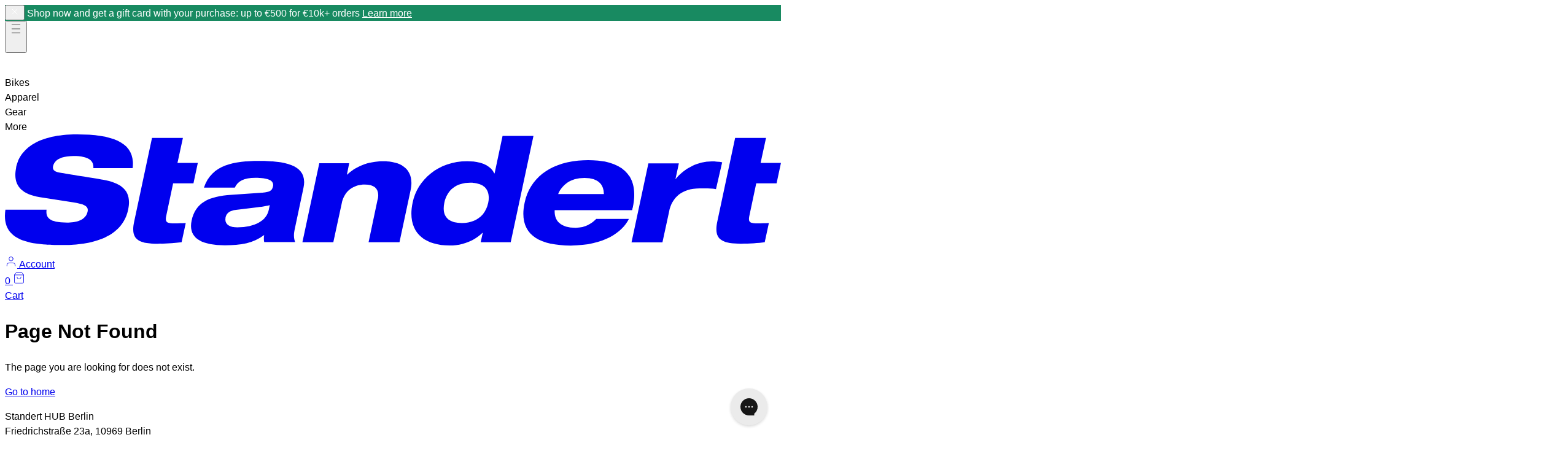

--- FILE ---
content_type: text/html; charset=utf-8
request_url: https://standert.de/products/scope-r2-o-disc-wheelset-sram-xdr
body_size: 23314
content:















<!doctype html>
<html lang="en">
  <head>
    <meta charset="UTF-8">
    <meta name="viewport" content="width=device-width, initial-scale=1.0">
    <title>Scope R2.O Disc, Sram XDR | Standert Bicycles</title>
    <meta name="description" content="Only available to purchase in conjunction with complete bikes. Not for sale as single item."><link rel="dns-prefetch" href="//cdn.shopify.com">
    <link rel="preconnect" href="https://cdn.shopify.com" crossorigin><link rel="dns-prefetch" href="//cdn.sanity.io">
    <link rel="preconnect" href="https://j5wg54l5.apicdn.sanity.io" crossorigin><link rel="icon" type="image/png" href="//standert.de/cdn/shop/t/77/assets/favicon.png?v=74584353738518703511768225045">
      <link rel="apple-touch-icon" href="//standert.de/cdn/shop/t/77/assets/favicon.png?v=74584353738518703511768225045">


  <link href="//standert.de/cdn/shop/t/77/assets/main-BYz3G6Eh.css" rel="stylesheet" type="text/css" media="all" />




  <script src="//standert.de/cdn/shop/t/77/assets/main-Tbc-ZEn1.js" type="module" crossorigin="anonymous"></script>
  <link rel="modulepreload" href="//standert.de/cdn/shop/t/77/assets/modulepreload-polyfill-B5Qt9EMX.js" crossorigin="anonymous">
  <link href="//standert.de/cdn/shop/t/77/assets/main-D7Ymx1G1.css" rel="stylesheet" type="text/css" media="all" />

<link rel="preload" href="//standert.de/cdn/shop/t/77/assets/EurostileExt-Bla.woff2?v=81952343529658300171768225044" as="font" type="font/woff2" crossorigin>
    <link rel="preload" href="//standert.de/cdn/shop/t/77/assets/EurostileExt-Bla.woff?v=127973786044667967421768225043" as="font" type="font/woff" crossorigin>
      <link
        rel="preload"
        as="image"
        href="//standert.de/cdn/shop/files/SC2021139_R2.O-Non-Boost-Black-SKF-Shimano_2_HR_276142c3-26c1-4154-8c49-5a1a7f45f520.jpg?format=webp&v=1732035001&width=800"
        media="(min-width: 768px)"
      >
      <link
        rel="preload"
        as="image"
        href="//standert.de/cdn/shop/files/SC2021139_R2.O-Non-Boost-Black-SKF-Shimano_2_HR_276142c3-26c1-4154-8c49-5a1a7f45f520.jpg?format=webp&v=1732035001&width=600"
        media="(max-width: 767px)"
      >
    

<link rel="preload" as="image" href="//standert.de/cdn/shop/t/77/assets/logo.svg?v=150418938808001106121768225048">

    
  <script>window.performance && window.performance.mark && window.performance.mark('shopify.content_for_header.start');</script><meta name="google-site-verification" content="aTyAcPzEVbuNSqCudHZ7zZdB2YMRvzTkcQ0WL7YDHTY">
<meta name="facebook-domain-verification" content="02rku7sfhuz5wqjo1my1fa12ec8oz5">
<meta id="shopify-digital-wallet" name="shopify-digital-wallet" content="/8301771/digital_wallets/dialog">
<meta name="shopify-checkout-api-token" content="f02a20c840303228671d5200ec63547c">
<meta id="in-context-paypal-metadata" data-shop-id="8301771" data-venmo-supported="false" data-environment="production" data-locale="en_US" data-paypal-v4="true" data-currency="EUR">
<link rel="alternate" type="application/json+oembed" href="https://standert.de/products/scope-r2-o-disc-wheelset-sram-xdr.oembed">
<script async="async" src="/checkouts/internal/preloads.js?locale=en-DE"></script>
<link rel="preconnect" href="https://shop.app" crossorigin="anonymous">
<script async="async" src="https://shop.app/checkouts/internal/preloads.js?locale=en-DE&shop_id=8301771" crossorigin="anonymous"></script>
<script id="apple-pay-shop-capabilities" type="application/json">{"shopId":8301771,"countryCode":"DE","currencyCode":"EUR","merchantCapabilities":["supports3DS"],"merchantId":"gid:\/\/shopify\/Shop\/8301771","merchantName":"Standert Bicycles","requiredBillingContactFields":["postalAddress","email","phone"],"requiredShippingContactFields":["postalAddress","email","phone"],"shippingType":"shipping","supportedNetworks":["visa","maestro","masterCard","amex"],"total":{"type":"pending","label":"Standert Bicycles","amount":"1.00"},"shopifyPaymentsEnabled":true,"supportsSubscriptions":true}</script>
<script id="shopify-features" type="application/json">{"accessToken":"f02a20c840303228671d5200ec63547c","betas":["rich-media-storefront-analytics"],"domain":"standert.de","predictiveSearch":true,"shopId":8301771,"locale":"en"}</script>
<script>var Shopify = Shopify || {};
Shopify.shop = "standertshop.myshopify.com";
Shopify.locale = "en";
Shopify.currency = {"active":"EUR","rate":"1.0"};
Shopify.country = "DE";
Shopify.theme = {"name":"StandertTheme\/main","id":184366956809,"schema_name":null,"schema_version":null,"theme_store_id":null,"role":"main"};
Shopify.theme.handle = "null";
Shopify.theme.style = {"id":null,"handle":null};
Shopify.cdnHost = "standert.de/cdn";
Shopify.routes = Shopify.routes || {};
Shopify.routes.root = "/";</script>
<script type="module">!function(o){(o.Shopify=o.Shopify||{}).modules=!0}(window);</script>
<script>!function(o){function n(){var o=[];function n(){o.push(Array.prototype.slice.apply(arguments))}return n.q=o,n}var t=o.Shopify=o.Shopify||{};t.loadFeatures=n(),t.autoloadFeatures=n()}(window);</script>
<script>
  window.ShopifyPay = window.ShopifyPay || {};
  window.ShopifyPay.apiHost = "shop.app\/pay";
  window.ShopifyPay.redirectState = null;
</script>
<script id="shop-js-analytics" type="application/json">{"pageType":"product"}</script>
<script defer="defer" async type="module" src="//standert.de/cdn/shopifycloud/shop-js/modules/v2/client.init-shop-cart-sync_BT-GjEfc.en.esm.js"></script>
<script defer="defer" async type="module" src="//standert.de/cdn/shopifycloud/shop-js/modules/v2/chunk.common_D58fp_Oc.esm.js"></script>
<script defer="defer" async type="module" src="//standert.de/cdn/shopifycloud/shop-js/modules/v2/chunk.modal_xMitdFEc.esm.js"></script>
<script type="module">
  await import("//standert.de/cdn/shopifycloud/shop-js/modules/v2/client.init-shop-cart-sync_BT-GjEfc.en.esm.js");
await import("//standert.de/cdn/shopifycloud/shop-js/modules/v2/chunk.common_D58fp_Oc.esm.js");
await import("//standert.de/cdn/shopifycloud/shop-js/modules/v2/chunk.modal_xMitdFEc.esm.js");

  window.Shopify.SignInWithShop?.initShopCartSync?.({"fedCMEnabled":true,"windoidEnabled":true});

</script>
<script>
  window.Shopify = window.Shopify || {};
  if (!window.Shopify.featureAssets) window.Shopify.featureAssets = {};
  window.Shopify.featureAssets['shop-js'] = {"shop-cart-sync":["modules/v2/client.shop-cart-sync_DZOKe7Ll.en.esm.js","modules/v2/chunk.common_D58fp_Oc.esm.js","modules/v2/chunk.modal_xMitdFEc.esm.js"],"init-fed-cm":["modules/v2/client.init-fed-cm_B6oLuCjv.en.esm.js","modules/v2/chunk.common_D58fp_Oc.esm.js","modules/v2/chunk.modal_xMitdFEc.esm.js"],"shop-cash-offers":["modules/v2/client.shop-cash-offers_D2sdYoxE.en.esm.js","modules/v2/chunk.common_D58fp_Oc.esm.js","modules/v2/chunk.modal_xMitdFEc.esm.js"],"shop-login-button":["modules/v2/client.shop-login-button_QeVjl5Y3.en.esm.js","modules/v2/chunk.common_D58fp_Oc.esm.js","modules/v2/chunk.modal_xMitdFEc.esm.js"],"pay-button":["modules/v2/client.pay-button_DXTOsIq6.en.esm.js","modules/v2/chunk.common_D58fp_Oc.esm.js","modules/v2/chunk.modal_xMitdFEc.esm.js"],"shop-button":["modules/v2/client.shop-button_DQZHx9pm.en.esm.js","modules/v2/chunk.common_D58fp_Oc.esm.js","modules/v2/chunk.modal_xMitdFEc.esm.js"],"avatar":["modules/v2/client.avatar_BTnouDA3.en.esm.js"],"init-windoid":["modules/v2/client.init-windoid_CR1B-cfM.en.esm.js","modules/v2/chunk.common_D58fp_Oc.esm.js","modules/v2/chunk.modal_xMitdFEc.esm.js"],"init-shop-for-new-customer-accounts":["modules/v2/client.init-shop-for-new-customer-accounts_C_vY_xzh.en.esm.js","modules/v2/client.shop-login-button_QeVjl5Y3.en.esm.js","modules/v2/chunk.common_D58fp_Oc.esm.js","modules/v2/chunk.modal_xMitdFEc.esm.js"],"init-shop-email-lookup-coordinator":["modules/v2/client.init-shop-email-lookup-coordinator_BI7n9ZSv.en.esm.js","modules/v2/chunk.common_D58fp_Oc.esm.js","modules/v2/chunk.modal_xMitdFEc.esm.js"],"init-shop-cart-sync":["modules/v2/client.init-shop-cart-sync_BT-GjEfc.en.esm.js","modules/v2/chunk.common_D58fp_Oc.esm.js","modules/v2/chunk.modal_xMitdFEc.esm.js"],"shop-toast-manager":["modules/v2/client.shop-toast-manager_DiYdP3xc.en.esm.js","modules/v2/chunk.common_D58fp_Oc.esm.js","modules/v2/chunk.modal_xMitdFEc.esm.js"],"init-customer-accounts":["modules/v2/client.init-customer-accounts_D9ZNqS-Q.en.esm.js","modules/v2/client.shop-login-button_QeVjl5Y3.en.esm.js","modules/v2/chunk.common_D58fp_Oc.esm.js","modules/v2/chunk.modal_xMitdFEc.esm.js"],"init-customer-accounts-sign-up":["modules/v2/client.init-customer-accounts-sign-up_iGw4briv.en.esm.js","modules/v2/client.shop-login-button_QeVjl5Y3.en.esm.js","modules/v2/chunk.common_D58fp_Oc.esm.js","modules/v2/chunk.modal_xMitdFEc.esm.js"],"shop-follow-button":["modules/v2/client.shop-follow-button_CqMgW2wH.en.esm.js","modules/v2/chunk.common_D58fp_Oc.esm.js","modules/v2/chunk.modal_xMitdFEc.esm.js"],"checkout-modal":["modules/v2/client.checkout-modal_xHeaAweL.en.esm.js","modules/v2/chunk.common_D58fp_Oc.esm.js","modules/v2/chunk.modal_xMitdFEc.esm.js"],"shop-login":["modules/v2/client.shop-login_D91U-Q7h.en.esm.js","modules/v2/chunk.common_D58fp_Oc.esm.js","modules/v2/chunk.modal_xMitdFEc.esm.js"],"lead-capture":["modules/v2/client.lead-capture_BJmE1dJe.en.esm.js","modules/v2/chunk.common_D58fp_Oc.esm.js","modules/v2/chunk.modal_xMitdFEc.esm.js"],"payment-terms":["modules/v2/client.payment-terms_Ci9AEqFq.en.esm.js","modules/v2/chunk.common_D58fp_Oc.esm.js","modules/v2/chunk.modal_xMitdFEc.esm.js"]};
</script>
<script>(function() {
  var isLoaded = false;
  function asyncLoad() {
    if (isLoaded) return;
    isLoaded = true;
    var urls = ["https:\/\/ecommplugins-scripts.trustpilot.com\/v2.1\/js\/header.min.js?settings=eyJrZXkiOiJadkpsSkJRVVo5OG5YWEJPIiwicyI6InNrdSJ9\u0026v=2.5\u0026shop=standertshop.myshopify.com","https:\/\/ecommplugins-trustboxsettings.trustpilot.com\/standertshop.myshopify.com.js?settings=1617022060142\u0026shop=standertshop.myshopify.com","https:\/\/config.gorgias.chat\/bundle-loader\/01GYCCXB8SXBHM53MM64HR8JQ1?source=shopify1click\u0026shop=standertshop.myshopify.com","https:\/\/na.shgcdn3.com\/pixel-collector.js?shop=standertshop.myshopify.com","https:\/\/cdn-bundler.nice-team.net\/app\/js\/bundler.js?shop=standertshop.myshopify.com","https:\/\/cdn.9gtb.com\/loader.js?g_cvt_id=37a1e329-5a61-4f8e-b7c9-e4617f0de658\u0026shop=standertshop.myshopify.com"];
    for (var i = 0; i < urls.length; i++) {
      var s = document.createElement('script');
      s.type = 'text/javascript';
      s.async = true;
      s.src = urls[i];
      var x = document.getElementsByTagName('script')[0];
      x.parentNode.insertBefore(s, x);
    }
  };
  if(window.attachEvent) {
    window.attachEvent('onload', asyncLoad);
  } else {
    window.addEventListener('load', asyncLoad, false);
  }
})();</script>
<script id="__st">var __st={"a":8301771,"offset":3600,"reqid":"4e8fcea6-3d9f-4d22-9a0f-9fb470c2ce01-1769047832","pageurl":"standert.de\/products\/scope-r2-o-disc-wheelset-sram-xdr","u":"2d7b12793532","p":"product","rtyp":"product","rid":8213410349321};</script>
<script>window.ShopifyPaypalV4VisibilityTracking = true;</script>
<script id="captcha-bootstrap">!function(){'use strict';const t='contact',e='account',n='new_comment',o=[[t,t],['blogs',n],['comments',n],[t,'customer']],c=[[e,'customer_login'],[e,'guest_login'],[e,'recover_customer_password'],[e,'create_customer']],r=t=>t.map((([t,e])=>`form[action*='/${t}']:not([data-nocaptcha='true']) input[name='form_type'][value='${e}']`)).join(','),a=t=>()=>t?[...document.querySelectorAll(t)].map((t=>t.form)):[];function s(){const t=[...o],e=r(t);return a(e)}const i='password',u='form_key',d=['recaptcha-v3-token','g-recaptcha-response','h-captcha-response',i],f=()=>{try{return window.sessionStorage}catch{return}},m='__shopify_v',_=t=>t.elements[u];function p(t,e,n=!1){try{const o=window.sessionStorage,c=JSON.parse(o.getItem(e)),{data:r}=function(t){const{data:e,action:n}=t;return t[m]||n?{data:e,action:n}:{data:t,action:n}}(c);for(const[e,n]of Object.entries(r))t.elements[e]&&(t.elements[e].value=n);n&&o.removeItem(e)}catch(o){console.error('form repopulation failed',{error:o})}}const l='form_type',E='cptcha';function T(t){t.dataset[E]=!0}const w=window,h=w.document,L='Shopify',v='ce_forms',y='captcha';let A=!1;((t,e)=>{const n=(g='f06e6c50-85a8-45c8-87d0-21a2b65856fe',I='https://cdn.shopify.com/shopifycloud/storefront-forms-hcaptcha/ce_storefront_forms_captcha_hcaptcha.v1.5.2.iife.js',D={infoText:'Protected by hCaptcha',privacyText:'Privacy',termsText:'Terms'},(t,e,n)=>{const o=w[L][v],c=o.bindForm;if(c)return c(t,g,e,D).then(n);var r;o.q.push([[t,g,e,D],n]),r=I,A||(h.body.append(Object.assign(h.createElement('script'),{id:'captcha-provider',async:!0,src:r})),A=!0)});var g,I,D;w[L]=w[L]||{},w[L][v]=w[L][v]||{},w[L][v].q=[],w[L][y]=w[L][y]||{},w[L][y].protect=function(t,e){n(t,void 0,e),T(t)},Object.freeze(w[L][y]),function(t,e,n,w,h,L){const[v,y,A,g]=function(t,e,n){const i=e?o:[],u=t?c:[],d=[...i,...u],f=r(d),m=r(i),_=r(d.filter((([t,e])=>n.includes(e))));return[a(f),a(m),a(_),s()]}(w,h,L),I=t=>{const e=t.target;return e instanceof HTMLFormElement?e:e&&e.form},D=t=>v().includes(t);t.addEventListener('submit',(t=>{const e=I(t);if(!e)return;const n=D(e)&&!e.dataset.hcaptchaBound&&!e.dataset.recaptchaBound,o=_(e),c=g().includes(e)&&(!o||!o.value);(n||c)&&t.preventDefault(),c&&!n&&(function(t){try{if(!f())return;!function(t){const e=f();if(!e)return;const n=_(t);if(!n)return;const o=n.value;o&&e.removeItem(o)}(t);const e=Array.from(Array(32),(()=>Math.random().toString(36)[2])).join('');!function(t,e){_(t)||t.append(Object.assign(document.createElement('input'),{type:'hidden',name:u})),t.elements[u].value=e}(t,e),function(t,e){const n=f();if(!n)return;const o=[...t.querySelectorAll(`input[type='${i}']`)].map((({name:t})=>t)),c=[...d,...o],r={};for(const[a,s]of new FormData(t).entries())c.includes(a)||(r[a]=s);n.setItem(e,JSON.stringify({[m]:1,action:t.action,data:r}))}(t,e)}catch(e){console.error('failed to persist form',e)}}(e),e.submit())}));const S=(t,e)=>{t&&!t.dataset[E]&&(n(t,e.some((e=>e===t))),T(t))};for(const o of['focusin','change'])t.addEventListener(o,(t=>{const e=I(t);D(e)&&S(e,y())}));const B=e.get('form_key'),M=e.get(l),P=B&&M;t.addEventListener('DOMContentLoaded',(()=>{const t=y();if(P)for(const e of t)e.elements[l].value===M&&p(e,B);[...new Set([...A(),...v().filter((t=>'true'===t.dataset.shopifyCaptcha))])].forEach((e=>S(e,t)))}))}(h,new URLSearchParams(w.location.search),n,t,e,['guest_login'])})(!0,!0)}();</script>
<script integrity="sha256-4kQ18oKyAcykRKYeNunJcIwy7WH5gtpwJnB7kiuLZ1E=" data-source-attribution="shopify.loadfeatures" defer="defer" src="//standert.de/cdn/shopifycloud/storefront/assets/storefront/load_feature-a0a9edcb.js" crossorigin="anonymous"></script>
<script crossorigin="anonymous" defer="defer" src="//standert.de/cdn/shopifycloud/storefront/assets/shopify_pay/storefront-65b4c6d7.js?v=20250812"></script>
<script data-source-attribution="shopify.dynamic_checkout.dynamic.init">var Shopify=Shopify||{};Shopify.PaymentButton=Shopify.PaymentButton||{isStorefrontPortableWallets:!0,init:function(){window.Shopify.PaymentButton.init=function(){};var t=document.createElement("script");t.src="https://standert.de/cdn/shopifycloud/portable-wallets/latest/portable-wallets.en.js",t.type="module",document.head.appendChild(t)}};
</script>
<script data-source-attribution="shopify.dynamic_checkout.buyer_consent">
  function portableWalletsHideBuyerConsent(e){var t=document.getElementById("shopify-buyer-consent"),n=document.getElementById("shopify-subscription-policy-button");t&&n&&(t.classList.add("hidden"),t.setAttribute("aria-hidden","true"),n.removeEventListener("click",e))}function portableWalletsShowBuyerConsent(e){var t=document.getElementById("shopify-buyer-consent"),n=document.getElementById("shopify-subscription-policy-button");t&&n&&(t.classList.remove("hidden"),t.removeAttribute("aria-hidden"),n.addEventListener("click",e))}window.Shopify?.PaymentButton&&(window.Shopify.PaymentButton.hideBuyerConsent=portableWalletsHideBuyerConsent,window.Shopify.PaymentButton.showBuyerConsent=portableWalletsShowBuyerConsent);
</script>
<script data-source-attribution="shopify.dynamic_checkout.cart.bootstrap">document.addEventListener("DOMContentLoaded",(function(){function t(){return document.querySelector("shopify-accelerated-checkout-cart, shopify-accelerated-checkout")}if(t())Shopify.PaymentButton.init();else{new MutationObserver((function(e,n){t()&&(Shopify.PaymentButton.init(),n.disconnect())})).observe(document.body,{childList:!0,subtree:!0})}}));
</script>
<script id='scb4127' type='text/javascript' async='' src='https://standert.de/cdn/shopifycloud/privacy-banner/storefront-banner.js'></script><link id="shopify-accelerated-checkout-styles" rel="stylesheet" media="screen" href="https://standert.de/cdn/shopifycloud/portable-wallets/latest/accelerated-checkout-backwards-compat.css" crossorigin="anonymous">
<style id="shopify-accelerated-checkout-cart">
        #shopify-buyer-consent {
  margin-top: 1em;
  display: inline-block;
  width: 100%;
}

#shopify-buyer-consent.hidden {
  display: none;
}

#shopify-subscription-policy-button {
  background: none;
  border: none;
  padding: 0;
  text-decoration: underline;
  font-size: inherit;
  cursor: pointer;
}

#shopify-subscription-policy-button::before {
  box-shadow: none;
}

      </style>

<script>window.performance && window.performance.mark && window.performance.mark('shopify.content_for_header.end');</script>
  





  <script type="text/javascript">
    
      window.__shgMoneyFormat = window.__shgMoneyFormat || {"EUR":{"currency":"EUR","currency_symbol":"€","currency_symbol_location":"left","decimal_places":2,"decimal_separator":".","thousands_separator":","}};
    
    window.__shgCurrentCurrencyCode = window.__shgCurrentCurrencyCode || {
      currency: "EUR",
      currency_symbol: "€",
      decimal_separator: ".",
      thousands_separator: ",",
      decimal_places: 2,
      currency_symbol_location: "left"
    };
  </script>



    <link rel="stylesheet" href="//standert.de/cdn/shop/t/77/assets/reset.css?v=18554065764321676651768225046">
    <style>
/* Eurostile Font */
@font-face {
  font-family: 'Eurostile';
  src: url("//standert.de/cdn/shop/t/77/assets/EurostileExt-Bla.woff2?v=81952343529658300171768225044") format('woff2'),
       url("//standert.de/cdn/shop/t/77/assets/EurostileExt-Bla.woff?v=127973786044667967421768225043") format('woff');
  font-weight: normal;
  font-style: normal;
  font-display: swap;
}
</style> 

    

    <!-- Debug script removed to prevent 404 errors in local development --><meta property="og:site_name" content="Standert Bicycles">
<meta property="og:url" content="https://standert.de/products/scope-r2-o-disc-wheelset-sram-xdr">
<meta property="og:title" content="Scope R2.O Disc, Sram XDR">
<meta property="og:type" content="product">
<meta property="og:description" content="Only available to purchase in conjunction with complete bikes. Not for sale as single item."><meta property="og:price:amount" content="700.00">
  <meta property="og:price:currency" content="EUR"><meta property="og:image" content="//standert.de/cdn/shop/files/SC2021139_R2.O-Non-Boost-Black-SKF-Shimano_2_HR_276142c3-26c1-4154-8c49-5a1a7f45f520.jpg?crop=center&height=1200&v=1732035001&width=1200">
          <meta property="og:image:secure_url" content="//standert.de/cdn/shop/files/SC2021139_R2.O-Non-Boost-Black-SKF-Shimano_2_HR_276142c3-26c1-4154-8c49-5a1a7f45f520.jpg?crop=center&height=1200&v=1732035001&width=1200"><meta property="og:image:width" content="1200">
        <meta property="og:image:height" content="1200">
<meta name="twitter:card" content="summary_large_image">
<meta name="twitter:title" content="Scope R2.O Disc, Sram XDR">
<meta name="twitter:description" content="Only available to purchase in conjunction with complete bikes. Not for sale as single item.">
  <script type="application/ld+json">
  {
    "@context": "http://schema.org",
    "@type": "Product",
    "offers": [{
          "@type": "Offer",
          "name": "Default Title",
          "availability":"https://schema.org/InStock",
          "price": "700.00",
          "priceCurrency": "EUR",
          "priceValidUntil": "2026-02-01","sku": "104032","url": "/products/scope-r2-o-disc-wheelset-sram-xdr/products/scope-r2-o-disc-wheelset-sram-xdr?variant=44359625343241"
        }
],

    "brand": {
      "name": "Scope"
    },
    "name": "Scope R2.O Disc, Sram XDR",
    "description": "Only available to purchase in conjunction with complete bikes. Not for sale as single item.",
    "category": "",
    "url": "/products/scope-r2-o-disc-wheelset-sram-xdr/products/scope-r2-o-disc-wheelset-sram-xdr",
    "sku": "104032",
    "image": {
      "@type": "ImageObject",
      "url": "https://standert.de/cdn/shop/files/SC2021139_R2.O-Non-Boost-Black-SKF-Shimano_2_HR_276142c3-26c1-4154-8c49-5a1a7f45f520_1024x.jpg?v=1732035001",
      "image": "https://standert.de/cdn/shop/files/SC2021139_R2.O-Non-Boost-Black-SKF-Shimano_2_HR_276142c3-26c1-4154-8c49-5a1a7f45f520_1024x.jpg?v=1732035001",
      "name": "Scope R2.O Disc, Sram XDR",
      "width": "1024",
      "height": "1024"
    }
  }
  </script>



  <script type="application/ld+json">
  {
    "@context": "http://schema.org",
    "@type": "BreadcrumbList",
  "itemListElement": [{
      "@type": "ListItem",
      "position": 1,
      "name": "Translation missing: en.general.breadcrumb.home",
      "item": "https://standert.de"
    },{
          "@type": "ListItem",
          "position": 2,
          "name": "Scope R2.O Disc, Sram XDR",
          "item": "https://standert.de/products/scope-r2-o-disc-wheelset-sram-xdr"
        }]
  }
  </script>


<script>
  window.ShopConfig = {
    currency: "EUR",
    moneyFormat: "\u003cspan class=transcy-money\u003e{{amount}} EUR\u003c\/span\u003e",
    moneyWithCurrencyFormat: "\u003cspan class=transcy-money\u003e{{amount}} EUR\u003c\/span\u003e",
    locale: "en",
    
    // Additional settings for price formatting
    vatRate: 1.19,
    monthlyRate: 1.14,
    monthlyTerms: 48,
    enableVatCalculations: false,
    enableSearch: false,
    
    // Determine number formatting from samples
    sampleFormatted: "\u003cspan class=transcy-money\u003e12.35 EUR\u003c\/span\u003e",
    sampleWithCurrency: "\u003cspan class=transcy-money\u003e12.35 EUR\u003c\/span\u003e",
    sampleWithCurrencyReplaced: "\u003cspan class=transcy-money\u003e12.35 €\u003c\/span\u003e",
    
    // Currency symbol replacement
    currencySymbol: '€'
  };
  
  // Parse the number format from Shopify's sample
  window.ShopConfig.formatSettings = (function() {
    const sample = window.ShopConfig.sampleFormatted;
    const currencySample = window.ShopConfig.sampleWithCurrencyReplaced;
    
    // Detect thousands separator and decimal separator
    const hasCommaBeforeDot = sample.indexOf(',') < sample.indexOf('.');
    const hasOnlyComma = sample.indexOf('.') === -1 && sample.indexOf(',') > -1;
    const hasOnlyDot = sample.indexOf(',') === -1 && sample.indexOf('.') > -1;
    
    let thousandsSeparator, decimalSeparator, locale;
    
    if (hasCommaBeforeDot) {
      // Format like "1,234.56" (US/UK style)
      thousandsSeparator = ',';
      decimalSeparator = '.';
      locale = 'en-US';
    } else if (hasOnlyComma) {
      // Format like "1234,56" (European style)
      thousandsSeparator = '';
      decimalSeparator = ',';
      locale = 'de-DE';
    } else if (hasOnlyDot) {
      // Format like "1234.56" (minimal formatting)
      thousandsSeparator = '';
      decimalSeparator = '.';
      locale = 'en-US';
    } else {
      // Format like "1.234,56" (German/European style)
      thousandsSeparator = '.';
      decimalSeparator = ',';
      locale = 'de-DE';
    }
    
    // Detect currency symbol position from Shopify's actual format
    const symbolPosition = currencySample.indexOf('€') === 0 ? 'before' : 'after';
    const hasSpaceAroundSymbol = currencySample.includes(' €') || currencySample.includes('€ ');
    
    return {
      thousandsSeparator,
      decimalSeparator,
      locale,
      pattern: sample,
      currencyPattern: currencySample,
      symbolPosition,
      hasSpaceAroundSymbol
    };
  })();
  
  console.log('[ShopConfig] Money formatting detected:', window.ShopConfig.formatSettings);
</script>

<script type="text/javascript">
  
    window.SHG_CUSTOMER = null;
  
</script>







<!-- BEGIN app block: shopify://apps/elevar-conversion-tracking/blocks/dataLayerEmbed/bc30ab68-b15c-4311-811f-8ef485877ad6 -->



<script type="module" dynamic>
  const configUrl = "/a/elevar/static/configs/419648df93bfa3cd14576fb5da86d70aeef5036e/config.js";
  const config = (await import(configUrl)).default;
  const scriptUrl = config.script_src_app_theme_embed;

  if (scriptUrl) {
    const { handler } = await import(scriptUrl);

    await handler(
      config,
      {
        cartData: {
  marketId: "80642261",
  attributes:{},
  cartTotal: "0.0",
  currencyCode:"EUR",
  items: []
}
,
        user: {cartTotal: "0.0",
    currencyCode:"EUR",customer: {},
}
,
        isOnCartPage:false,
        collectionView:null,
        searchResultsView:null,
        productView:{
    attributes:{},
    currencyCode:"EUR",defaultVariant: {id:"104032",name:"Scope R2.O Disc, Sram XDR",
        brand:"Scope",
        category:"",
        variant:"Default Title",
        price: "700.0",
        productId: "8213410349321",
        variantId: "44359625343241",
        compareAtPrice: "0.0",image:"\/\/standert.de\/cdn\/shop\/files\/SC2021139_R2.O-Non-Boost-Black-SKF-Shimano_2_HR_276142c3-26c1-4154-8c49-5a1a7f45f520.jpg?v=1732035001",url:"\/products\/scope-r2-o-disc-wheelset-sram-xdr?variant=44359625343241"},items: [{id:"104032",name:"Scope R2.O Disc, Sram XDR",
          brand:"Scope",
          category:"",
          variant:"Default Title",
          price: "700.0",
          productId: "8213410349321",
          variantId: "44359625343241",
          compareAtPrice: "0.0",image:"\/\/standert.de\/cdn\/shop\/files\/SC2021139_R2.O-Non-Boost-Black-SKF-Shimano_2_HR_276142c3-26c1-4154-8c49-5a1a7f45f520.jpg?v=1732035001",url:"\/products\/scope-r2-o-disc-wheelset-sram-xdr?variant=44359625343241"},]
  },
        checkoutComplete: null
      }
    );
  }
</script>


<!-- END app block --><!-- BEGIN app block: shopify://apps/klaviyo-email-marketing-sms/blocks/klaviyo-onsite-embed/2632fe16-c075-4321-a88b-50b567f42507 -->












  <script async src="https://static.klaviyo.com/onsite/js/WP9NFC/klaviyo.js?company_id=WP9NFC"></script>
  <script>!function(){if(!window.klaviyo){window._klOnsite=window._klOnsite||[];try{window.klaviyo=new Proxy({},{get:function(n,i){return"push"===i?function(){var n;(n=window._klOnsite).push.apply(n,arguments)}:function(){for(var n=arguments.length,o=new Array(n),w=0;w<n;w++)o[w]=arguments[w];var t="function"==typeof o[o.length-1]?o.pop():void 0,e=new Promise((function(n){window._klOnsite.push([i].concat(o,[function(i){t&&t(i),n(i)}]))}));return e}}})}catch(n){window.klaviyo=window.klaviyo||[],window.klaviyo.push=function(){var n;(n=window._klOnsite).push.apply(n,arguments)}}}}();</script>

  
    <script id="viewed_product">
      if (item == null) {
        var _learnq = _learnq || [];

        var MetafieldReviews = null
        var MetafieldYotpoRating = null
        var MetafieldYotpoCount = null
        var MetafieldLooxRating = null
        var MetafieldLooxCount = null
        var okendoProduct = null
        var okendoProductReviewCount = null
        var okendoProductReviewAverageValue = null
        try {
          // The following fields are used for Customer Hub recently viewed in order to add reviews.
          // This information is not part of __kla_viewed. Instead, it is part of __kla_viewed_reviewed_items
          MetafieldReviews = {};
          MetafieldYotpoRating = null
          MetafieldYotpoCount = null
          MetafieldLooxRating = null
          MetafieldLooxCount = null

          okendoProduct = null
          // If the okendo metafield is not legacy, it will error, which then requires the new json formatted data
          if (okendoProduct && 'error' in okendoProduct) {
            okendoProduct = null
          }
          okendoProductReviewCount = okendoProduct ? okendoProduct.reviewCount : null
          okendoProductReviewAverageValue = okendoProduct ? okendoProduct.reviewAverageValue : null
        } catch (error) {
          console.error('Error in Klaviyo onsite reviews tracking:', error);
        }

        var item = {
          Name: "Scope R2.O Disc, Sram XDR",
          ProductID: 8213410349321,
          Categories: ["All configurator products","Products"],
          ImageURL: "https://standert.de/cdn/shop/files/SC2021139_R2.O-Non-Boost-Black-SKF-Shimano_2_HR_276142c3-26c1-4154-8c49-5a1a7f45f520_grande.jpg?v=1732035001",
          URL: "https://standert.de/products/scope-r2-o-disc-wheelset-sram-xdr",
          Brand: "Scope",
          Price: "700.00 EUR",
          Value: "700.00",
          CompareAtPrice: "0.00 EUR"
        };
        _learnq.push(['track', 'Viewed Product', item]);
        _learnq.push(['trackViewedItem', {
          Title: item.Name,
          ItemId: item.ProductID,
          Categories: item.Categories,
          ImageUrl: item.ImageURL,
          Url: item.URL,
          Metadata: {
            Brand: item.Brand,
            Price: item.Price,
            Value: item.Value,
            CompareAtPrice: item.CompareAtPrice
          },
          metafields:{
            reviews: MetafieldReviews,
            yotpo:{
              rating: MetafieldYotpoRating,
              count: MetafieldYotpoCount,
            },
            loox:{
              rating: MetafieldLooxRating,
              count: MetafieldLooxCount,
            },
            okendo: {
              rating: okendoProductReviewAverageValue,
              count: okendoProductReviewCount,
            }
          }
        }]);
      }
    </script>
  




  <script>
    window.klaviyoReviewsProductDesignMode = false
  </script>







<!-- END app block --><script src="https://cdn.shopify.com/extensions/019bdffc-d6d8-7c8a-a9b0-1fcd1042438d/https-appointly-com-65/assets/appointly-embed.js" type="text/javascript" defer="defer"></script>
<link rel="canonical" href="https://standert.de/products/scope-r2-o-disc-wheelset-sram-xdr">
<link href="https://monorail-edge.shopifysvc.com" rel="dns-prefetch">
<script>(function(){if ("sendBeacon" in navigator && "performance" in window) {try {var session_token_from_headers = performance.getEntriesByType('navigation')[0].serverTiming.find(x => x.name == '_s').description;} catch {var session_token_from_headers = undefined;}var session_cookie_matches = document.cookie.match(/_shopify_s=([^;]*)/);var session_token_from_cookie = session_cookie_matches && session_cookie_matches.length === 2 ? session_cookie_matches[1] : "";var session_token = session_token_from_headers || session_token_from_cookie || "";function handle_abandonment_event(e) {var entries = performance.getEntries().filter(function(entry) {return /monorail-edge.shopifysvc.com/.test(entry.name);});if (!window.abandonment_tracked && entries.length === 0) {window.abandonment_tracked = true;var currentMs = Date.now();var navigation_start = performance.timing.navigationStart;var payload = {shop_id: 8301771,url: window.location.href,navigation_start,duration: currentMs - navigation_start,session_token,page_type: "product"};window.navigator.sendBeacon("https://monorail-edge.shopifysvc.com/v1/produce", JSON.stringify({schema_id: "online_store_buyer_site_abandonment/1.1",payload: payload,metadata: {event_created_at_ms: currentMs,event_sent_at_ms: currentMs}}));}}window.addEventListener('pagehide', handle_abandonment_event);}}());</script>
<script id="web-pixels-manager-setup">(function e(e,d,r,n,o){if(void 0===o&&(o={}),!Boolean(null===(a=null===(i=window.Shopify)||void 0===i?void 0:i.analytics)||void 0===a?void 0:a.replayQueue)){var i,a;window.Shopify=window.Shopify||{};var t=window.Shopify;t.analytics=t.analytics||{};var s=t.analytics;s.replayQueue=[],s.publish=function(e,d,r){return s.replayQueue.push([e,d,r]),!0};try{self.performance.mark("wpm:start")}catch(e){}var l=function(){var e={modern:/Edge?\/(1{2}[4-9]|1[2-9]\d|[2-9]\d{2}|\d{4,})\.\d+(\.\d+|)|Firefox\/(1{2}[4-9]|1[2-9]\d|[2-9]\d{2}|\d{4,})\.\d+(\.\d+|)|Chrom(ium|e)\/(9{2}|\d{3,})\.\d+(\.\d+|)|(Maci|X1{2}).+ Version\/(15\.\d+|(1[6-9]|[2-9]\d|\d{3,})\.\d+)([,.]\d+|)( \(\w+\)|)( Mobile\/\w+|) Safari\/|Chrome.+OPR\/(9{2}|\d{3,})\.\d+\.\d+|(CPU[ +]OS|iPhone[ +]OS|CPU[ +]iPhone|CPU IPhone OS|CPU iPad OS)[ +]+(15[._]\d+|(1[6-9]|[2-9]\d|\d{3,})[._]\d+)([._]\d+|)|Android:?[ /-](13[3-9]|1[4-9]\d|[2-9]\d{2}|\d{4,})(\.\d+|)(\.\d+|)|Android.+Firefox\/(13[5-9]|1[4-9]\d|[2-9]\d{2}|\d{4,})\.\d+(\.\d+|)|Android.+Chrom(ium|e)\/(13[3-9]|1[4-9]\d|[2-9]\d{2}|\d{4,})\.\d+(\.\d+|)|SamsungBrowser\/([2-9]\d|\d{3,})\.\d+/,legacy:/Edge?\/(1[6-9]|[2-9]\d|\d{3,})\.\d+(\.\d+|)|Firefox\/(5[4-9]|[6-9]\d|\d{3,})\.\d+(\.\d+|)|Chrom(ium|e)\/(5[1-9]|[6-9]\d|\d{3,})\.\d+(\.\d+|)([\d.]+$|.*Safari\/(?![\d.]+ Edge\/[\d.]+$))|(Maci|X1{2}).+ Version\/(10\.\d+|(1[1-9]|[2-9]\d|\d{3,})\.\d+)([,.]\d+|)( \(\w+\)|)( Mobile\/\w+|) Safari\/|Chrome.+OPR\/(3[89]|[4-9]\d|\d{3,})\.\d+\.\d+|(CPU[ +]OS|iPhone[ +]OS|CPU[ +]iPhone|CPU IPhone OS|CPU iPad OS)[ +]+(10[._]\d+|(1[1-9]|[2-9]\d|\d{3,})[._]\d+)([._]\d+|)|Android:?[ /-](13[3-9]|1[4-9]\d|[2-9]\d{2}|\d{4,})(\.\d+|)(\.\d+|)|Mobile Safari.+OPR\/([89]\d|\d{3,})\.\d+\.\d+|Android.+Firefox\/(13[5-9]|1[4-9]\d|[2-9]\d{2}|\d{4,})\.\d+(\.\d+|)|Android.+Chrom(ium|e)\/(13[3-9]|1[4-9]\d|[2-9]\d{2}|\d{4,})\.\d+(\.\d+|)|Android.+(UC? ?Browser|UCWEB|U3)[ /]?(15\.([5-9]|\d{2,})|(1[6-9]|[2-9]\d|\d{3,})\.\d+)\.\d+|SamsungBrowser\/(5\.\d+|([6-9]|\d{2,})\.\d+)|Android.+MQ{2}Browser\/(14(\.(9|\d{2,})|)|(1[5-9]|[2-9]\d|\d{3,})(\.\d+|))(\.\d+|)|K[Aa][Ii]OS\/(3\.\d+|([4-9]|\d{2,})\.\d+)(\.\d+|)/},d=e.modern,r=e.legacy,n=navigator.userAgent;return n.match(d)?"modern":n.match(r)?"legacy":"unknown"}(),u="modern"===l?"modern":"legacy",c=(null!=n?n:{modern:"",legacy:""})[u],f=function(e){return[e.baseUrl,"/wpm","/b",e.hashVersion,"modern"===e.buildTarget?"m":"l",".js"].join("")}({baseUrl:d,hashVersion:r,buildTarget:u}),m=function(e){var d=e.version,r=e.bundleTarget,n=e.surface,o=e.pageUrl,i=e.monorailEndpoint;return{emit:function(e){var a=e.status,t=e.errorMsg,s=(new Date).getTime(),l=JSON.stringify({metadata:{event_sent_at_ms:s},events:[{schema_id:"web_pixels_manager_load/3.1",payload:{version:d,bundle_target:r,page_url:o,status:a,surface:n,error_msg:t},metadata:{event_created_at_ms:s}}]});if(!i)return console&&console.warn&&console.warn("[Web Pixels Manager] No Monorail endpoint provided, skipping logging."),!1;try{return self.navigator.sendBeacon.bind(self.navigator)(i,l)}catch(e){}var u=new XMLHttpRequest;try{return u.open("POST",i,!0),u.setRequestHeader("Content-Type","text/plain"),u.send(l),!0}catch(e){return console&&console.warn&&console.warn("[Web Pixels Manager] Got an unhandled error while logging to Monorail."),!1}}}}({version:r,bundleTarget:l,surface:e.surface,pageUrl:self.location.href,monorailEndpoint:e.monorailEndpoint});try{o.browserTarget=l,function(e){var d=e.src,r=e.async,n=void 0===r||r,o=e.onload,i=e.onerror,a=e.sri,t=e.scriptDataAttributes,s=void 0===t?{}:t,l=document.createElement("script"),u=document.querySelector("head"),c=document.querySelector("body");if(l.async=n,l.src=d,a&&(l.integrity=a,l.crossOrigin="anonymous"),s)for(var f in s)if(Object.prototype.hasOwnProperty.call(s,f))try{l.dataset[f]=s[f]}catch(e){}if(o&&l.addEventListener("load",o),i&&l.addEventListener("error",i),u)u.appendChild(l);else{if(!c)throw new Error("Did not find a head or body element to append the script");c.appendChild(l)}}({src:f,async:!0,onload:function(){if(!function(){var e,d;return Boolean(null===(d=null===(e=window.Shopify)||void 0===e?void 0:e.analytics)||void 0===d?void 0:d.initialized)}()){var d=window.webPixelsManager.init(e)||void 0;if(d){var r=window.Shopify.analytics;r.replayQueue.forEach((function(e){var r=e[0],n=e[1],o=e[2];d.publishCustomEvent(r,n,o)})),r.replayQueue=[],r.publish=d.publishCustomEvent,r.visitor=d.visitor,r.initialized=!0}}},onerror:function(){return m.emit({status:"failed",errorMsg:"".concat(f," has failed to load")})},sri:function(e){var d=/^sha384-[A-Za-z0-9+/=]+$/;return"string"==typeof e&&d.test(e)}(c)?c:"",scriptDataAttributes:o}),m.emit({status:"loading"})}catch(e){m.emit({status:"failed",errorMsg:(null==e?void 0:e.message)||"Unknown error"})}}})({shopId: 8301771,storefrontBaseUrl: "https://standert.de",extensionsBaseUrl: "https://extensions.shopifycdn.com/cdn/shopifycloud/web-pixels-manager",monorailEndpoint: "https://monorail-edge.shopifysvc.com/unstable/produce_batch",surface: "storefront-renderer",enabledBetaFlags: ["2dca8a86"],webPixelsConfigList: [{"id":"2914943241","configuration":"{\"accountID\":\"WP9NFC\",\"webPixelConfig\":\"eyJlbmFibGVBZGRlZFRvQ2FydEV2ZW50cyI6IHRydWV9\"}","eventPayloadVersion":"v1","runtimeContext":"STRICT","scriptVersion":"524f6c1ee37bacdca7657a665bdca589","type":"APP","apiClientId":123074,"privacyPurposes":["ANALYTICS","MARKETING"],"dataSharingAdjustments":{"protectedCustomerApprovalScopes":["read_customer_address","read_customer_email","read_customer_name","read_customer_personal_data","read_customer_phone"]}},{"id":"2199421193","configuration":"{\"accountID\":\"selleasy-metrics-track\"}","eventPayloadVersion":"v1","runtimeContext":"STRICT","scriptVersion":"5aac1f99a8ca74af74cea751ede503d2","type":"APP","apiClientId":5519923,"privacyPurposes":[],"dataSharingAdjustments":{"protectedCustomerApprovalScopes":["read_customer_email","read_customer_name","read_customer_personal_data"]}},{"id":"1821147401","configuration":"{\"config_url\": \"\/a\/elevar\/static\/configs\/419648df93bfa3cd14576fb5da86d70aeef5036e\/config.js\"}","eventPayloadVersion":"v1","runtimeContext":"STRICT","scriptVersion":"ab86028887ec2044af7d02b854e52653","type":"APP","apiClientId":2509311,"privacyPurposes":[],"dataSharingAdjustments":{"protectedCustomerApprovalScopes":["read_customer_address","read_customer_email","read_customer_name","read_customer_personal_data","read_customer_phone"]}},{"id":"1463517449","configuration":"{\"tagID\":\"2613400832895\"}","eventPayloadVersion":"v1","runtimeContext":"STRICT","scriptVersion":"18031546ee651571ed29edbe71a3550b","type":"APP","apiClientId":3009811,"privacyPurposes":["ANALYTICS","MARKETING","SALE_OF_DATA"],"dataSharingAdjustments":{"protectedCustomerApprovalScopes":["read_customer_address","read_customer_email","read_customer_name","read_customer_personal_data","read_customer_phone"]}},{"id":"1411416329","configuration":"{\"site_id\":\"e2f00321-5200-4139-a6ed-59e4df5f6647\",\"analytics_endpoint\":\"https:\\\/\\\/na.shgcdn3.com\"}","eventPayloadVersion":"v1","runtimeContext":"STRICT","scriptVersion":"695709fc3f146fa50a25299517a954f2","type":"APP","apiClientId":1158168,"privacyPurposes":["ANALYTICS","MARKETING","SALE_OF_DATA"],"dataSharingAdjustments":{"protectedCustomerApprovalScopes":["read_customer_personal_data"]}},{"id":"1401979145","configuration":"{\"config\":\"{\\\"google_tag_ids\\\":[\\\"G-WJ7Z1KWKVY\\\",\\\"GT-NNXBXQKH\\\"],\\\"target_country\\\":\\\"DE\\\",\\\"gtag_events\\\":[{\\\"type\\\":\\\"begin_checkout\\\",\\\"action_label\\\":\\\"G-WJ7Z1KWKVY\\\"},{\\\"type\\\":\\\"search\\\",\\\"action_label\\\":\\\"G-WJ7Z1KWKVY\\\"},{\\\"type\\\":\\\"view_item\\\",\\\"action_label\\\":[\\\"G-WJ7Z1KWKVY\\\",\\\"MC-1M2EGVYQQ2\\\"]},{\\\"type\\\":\\\"purchase\\\",\\\"action_label\\\":[\\\"G-WJ7Z1KWKVY\\\",\\\"MC-1M2EGVYQQ2\\\"]},{\\\"type\\\":\\\"page_view\\\",\\\"action_label\\\":[\\\"G-WJ7Z1KWKVY\\\",\\\"MC-1M2EGVYQQ2\\\"]},{\\\"type\\\":\\\"add_payment_info\\\",\\\"action_label\\\":\\\"G-WJ7Z1KWKVY\\\"},{\\\"type\\\":\\\"add_to_cart\\\",\\\"action_label\\\":\\\"G-WJ7Z1KWKVY\\\"}],\\\"enable_monitoring_mode\\\":false}\"}","eventPayloadVersion":"v1","runtimeContext":"OPEN","scriptVersion":"b2a88bafab3e21179ed38636efcd8a93","type":"APP","apiClientId":1780363,"privacyPurposes":[],"dataSharingAdjustments":{"protectedCustomerApprovalScopes":["read_customer_address","read_customer_email","read_customer_name","read_customer_personal_data","read_customer_phone"]}},{"id":"1387331849","configuration":"{\"pixel_id\":\"599479992768769\",\"pixel_type\":\"facebook_pixel\"}","eventPayloadVersion":"v1","runtimeContext":"OPEN","scriptVersion":"ca16bc87fe92b6042fbaa3acc2fbdaa6","type":"APP","apiClientId":2329312,"privacyPurposes":["ANALYTICS","MARKETING","SALE_OF_DATA"],"dataSharingAdjustments":{"protectedCustomerApprovalScopes":["read_customer_address","read_customer_email","read_customer_name","read_customer_personal_data","read_customer_phone"]}},{"id":"214368521","eventPayloadVersion":"1","runtimeContext":"LAX","scriptVersion":"1","type":"CUSTOM","privacyPurposes":["ANALYTICS","MARKETING","PREFERENCES","SALE_OF_DATA"],"name":"Elevar - Checkout Tracking"},{"id":"shopify-app-pixel","configuration":"{}","eventPayloadVersion":"v1","runtimeContext":"STRICT","scriptVersion":"0450","apiClientId":"shopify-pixel","type":"APP","privacyPurposes":["ANALYTICS","MARKETING"]},{"id":"shopify-custom-pixel","eventPayloadVersion":"v1","runtimeContext":"LAX","scriptVersion":"0450","apiClientId":"shopify-pixel","type":"CUSTOM","privacyPurposes":["ANALYTICS","MARKETING"]}],isMerchantRequest: false,initData: {"shop":{"name":"Standert Bicycles","paymentSettings":{"currencyCode":"EUR"},"myshopifyDomain":"standertshop.myshopify.com","countryCode":"DE","storefrontUrl":"https:\/\/standert.de"},"customer":null,"cart":null,"checkout":null,"productVariants":[{"price":{"amount":700.0,"currencyCode":"EUR"},"product":{"title":"Scope R2.O Disc, Sram XDR","vendor":"Scope","id":"8213410349321","untranslatedTitle":"Scope R2.O Disc, Sram XDR","url":"\/products\/scope-r2-o-disc-wheelset-sram-xdr","type":""},"id":"44359625343241","image":{"src":"\/\/standert.de\/cdn\/shop\/files\/SC2021139_R2.O-Non-Boost-Black-SKF-Shimano_2_HR_276142c3-26c1-4154-8c49-5a1a7f45f520.jpg?v=1732035001"},"sku":"104032","title":"Default Title","untranslatedTitle":"Default Title"}],"purchasingCompany":null},},"https://standert.de/cdn","fcfee988w5aeb613cpc8e4bc33m6693e112",{"modern":"","legacy":""},{"shopId":"8301771","storefrontBaseUrl":"https:\/\/standert.de","extensionBaseUrl":"https:\/\/extensions.shopifycdn.com\/cdn\/shopifycloud\/web-pixels-manager","surface":"storefront-renderer","enabledBetaFlags":"[\"2dca8a86\"]","isMerchantRequest":"false","hashVersion":"fcfee988w5aeb613cpc8e4bc33m6693e112","publish":"custom","events":"[[\"page_viewed\",{}],[\"product_viewed\",{\"productVariant\":{\"price\":{\"amount\":700.0,\"currencyCode\":\"EUR\"},\"product\":{\"title\":\"Scope R2.O Disc, Sram XDR\",\"vendor\":\"Scope\",\"id\":\"8213410349321\",\"untranslatedTitle\":\"Scope R2.O Disc, Sram XDR\",\"url\":\"\/products\/scope-r2-o-disc-wheelset-sram-xdr\",\"type\":\"\"},\"id\":\"44359625343241\",\"image\":{\"src\":\"\/\/standert.de\/cdn\/shop\/files\/SC2021139_R2.O-Non-Boost-Black-SKF-Shimano_2_HR_276142c3-26c1-4154-8c49-5a1a7f45f520.jpg?v=1732035001\"},\"sku\":\"104032\",\"title\":\"Default Title\",\"untranslatedTitle\":\"Default Title\"}}]]"});</script><script>
  window.ShopifyAnalytics = window.ShopifyAnalytics || {};
  window.ShopifyAnalytics.meta = window.ShopifyAnalytics.meta || {};
  window.ShopifyAnalytics.meta.currency = 'EUR';
  var meta = {"product":{"id":8213410349321,"gid":"gid:\/\/shopify\/Product\/8213410349321","vendor":"Scope","type":"","handle":"scope-r2-o-disc-wheelset-sram-xdr","variants":[{"id":44359625343241,"price":70000,"name":"Scope R2.O Disc, Sram XDR","public_title":null,"sku":"104032"}],"remote":false},"page":{"pageType":"product","resourceType":"product","resourceId":8213410349321,"requestId":"4e8fcea6-3d9f-4d22-9a0f-9fb470c2ce01-1769047832"}};
  for (var attr in meta) {
    window.ShopifyAnalytics.meta[attr] = meta[attr];
  }
</script>
<script class="analytics">
  (function () {
    var customDocumentWrite = function(content) {
      var jquery = null;

      if (window.jQuery) {
        jquery = window.jQuery;
      } else if (window.Checkout && window.Checkout.$) {
        jquery = window.Checkout.$;
      }

      if (jquery) {
        jquery('body').append(content);
      }
    };

    var hasLoggedConversion = function(token) {
      if (token) {
        return document.cookie.indexOf('loggedConversion=' + token) !== -1;
      }
      return false;
    }

    var setCookieIfConversion = function(token) {
      if (token) {
        var twoMonthsFromNow = new Date(Date.now());
        twoMonthsFromNow.setMonth(twoMonthsFromNow.getMonth() + 2);

        document.cookie = 'loggedConversion=' + token + '; expires=' + twoMonthsFromNow;
      }
    }

    var trekkie = window.ShopifyAnalytics.lib = window.trekkie = window.trekkie || [];
    if (trekkie.integrations) {
      return;
    }
    trekkie.methods = [
      'identify',
      'page',
      'ready',
      'track',
      'trackForm',
      'trackLink'
    ];
    trekkie.factory = function(method) {
      return function() {
        var args = Array.prototype.slice.call(arguments);
        args.unshift(method);
        trekkie.push(args);
        return trekkie;
      };
    };
    for (var i = 0; i < trekkie.methods.length; i++) {
      var key = trekkie.methods[i];
      trekkie[key] = trekkie.factory(key);
    }
    trekkie.load = function(config) {
      trekkie.config = config || {};
      trekkie.config.initialDocumentCookie = document.cookie;
      var first = document.getElementsByTagName('script')[0];
      var script = document.createElement('script');
      script.type = 'text/javascript';
      script.onerror = function(e) {
        var scriptFallback = document.createElement('script');
        scriptFallback.type = 'text/javascript';
        scriptFallback.onerror = function(error) {
                var Monorail = {
      produce: function produce(monorailDomain, schemaId, payload) {
        var currentMs = new Date().getTime();
        var event = {
          schema_id: schemaId,
          payload: payload,
          metadata: {
            event_created_at_ms: currentMs,
            event_sent_at_ms: currentMs
          }
        };
        return Monorail.sendRequest("https://" + monorailDomain + "/v1/produce", JSON.stringify(event));
      },
      sendRequest: function sendRequest(endpointUrl, payload) {
        // Try the sendBeacon API
        if (window && window.navigator && typeof window.navigator.sendBeacon === 'function' && typeof window.Blob === 'function' && !Monorail.isIos12()) {
          var blobData = new window.Blob([payload], {
            type: 'text/plain'
          });

          if (window.navigator.sendBeacon(endpointUrl, blobData)) {
            return true;
          } // sendBeacon was not successful

        } // XHR beacon

        var xhr = new XMLHttpRequest();

        try {
          xhr.open('POST', endpointUrl);
          xhr.setRequestHeader('Content-Type', 'text/plain');
          xhr.send(payload);
        } catch (e) {
          console.log(e);
        }

        return false;
      },
      isIos12: function isIos12() {
        return window.navigator.userAgent.lastIndexOf('iPhone; CPU iPhone OS 12_') !== -1 || window.navigator.userAgent.lastIndexOf('iPad; CPU OS 12_') !== -1;
      }
    };
    Monorail.produce('monorail-edge.shopifysvc.com',
      'trekkie_storefront_load_errors/1.1',
      {shop_id: 8301771,
      theme_id: 184366956809,
      app_name: "storefront",
      context_url: window.location.href,
      source_url: "//standert.de/cdn/s/trekkie.storefront.cd680fe47e6c39ca5d5df5f0a32d569bc48c0f27.min.js"});

        };
        scriptFallback.async = true;
        scriptFallback.src = '//standert.de/cdn/s/trekkie.storefront.cd680fe47e6c39ca5d5df5f0a32d569bc48c0f27.min.js';
        first.parentNode.insertBefore(scriptFallback, first);
      };
      script.async = true;
      script.src = '//standert.de/cdn/s/trekkie.storefront.cd680fe47e6c39ca5d5df5f0a32d569bc48c0f27.min.js';
      first.parentNode.insertBefore(script, first);
    };
    trekkie.load(
      {"Trekkie":{"appName":"storefront","development":false,"defaultAttributes":{"shopId":8301771,"isMerchantRequest":null,"themeId":184366956809,"themeCityHash":"6703067588276253786","contentLanguage":"en","currency":"EUR"},"isServerSideCookieWritingEnabled":true,"monorailRegion":"shop_domain","enabledBetaFlags":["65f19447"]},"Session Attribution":{},"S2S":{"facebookCapiEnabled":true,"source":"trekkie-storefront-renderer","apiClientId":580111}}
    );

    var loaded = false;
    trekkie.ready(function() {
      if (loaded) return;
      loaded = true;

      window.ShopifyAnalytics.lib = window.trekkie;

      var originalDocumentWrite = document.write;
      document.write = customDocumentWrite;
      try { window.ShopifyAnalytics.merchantGoogleAnalytics.call(this); } catch(error) {};
      document.write = originalDocumentWrite;

      window.ShopifyAnalytics.lib.page(null,{"pageType":"product","resourceType":"product","resourceId":8213410349321,"requestId":"4e8fcea6-3d9f-4d22-9a0f-9fb470c2ce01-1769047832","shopifyEmitted":true});

      var match = window.location.pathname.match(/checkouts\/(.+)\/(thank_you|post_purchase)/)
      var token = match? match[1]: undefined;
      if (!hasLoggedConversion(token)) {
        setCookieIfConversion(token);
        window.ShopifyAnalytics.lib.track("Viewed Product",{"currency":"EUR","variantId":44359625343241,"productId":8213410349321,"productGid":"gid:\/\/shopify\/Product\/8213410349321","name":"Scope R2.O Disc, Sram XDR","price":"700.00","sku":"104032","brand":"Scope","variant":null,"category":"","nonInteraction":true,"remote":false},undefined,undefined,{"shopifyEmitted":true});
      window.ShopifyAnalytics.lib.track("monorail:\/\/trekkie_storefront_viewed_product\/1.1",{"currency":"EUR","variantId":44359625343241,"productId":8213410349321,"productGid":"gid:\/\/shopify\/Product\/8213410349321","name":"Scope R2.O Disc, Sram XDR","price":"700.00","sku":"104032","brand":"Scope","variant":null,"category":"","nonInteraction":true,"remote":false,"referer":"https:\/\/standert.de\/products\/scope-r2-o-disc-wheelset-sram-xdr"});
      }
    });


        var eventsListenerScript = document.createElement('script');
        eventsListenerScript.async = true;
        eventsListenerScript.src = "//standert.de/cdn/shopifycloud/storefront/assets/shop_events_listener-3da45d37.js";
        document.getElementsByTagName('head')[0].appendChild(eventsListenerScript);

})();</script>
  <script>
  if (!window.ga || (window.ga && typeof window.ga !== 'function')) {
    window.ga = function ga() {
      (window.ga.q = window.ga.q || []).push(arguments);
      if (window.Shopify && window.Shopify.analytics && typeof window.Shopify.analytics.publish === 'function') {
        window.Shopify.analytics.publish("ga_stub_called", {}, {sendTo: "google_osp_migration"});
      }
      console.error("Shopify's Google Analytics stub called with:", Array.from(arguments), "\nSee https://help.shopify.com/manual/promoting-marketing/pixels/pixel-migration#google for more information.");
    };
    if (window.Shopify && window.Shopify.analytics && typeof window.Shopify.analytics.publish === 'function') {
      window.Shopify.analytics.publish("ga_stub_initialized", {}, {sendTo: "google_osp_migration"});
    }
  }
</script>
<script
  defer
  src="https://standert.de/cdn/shopifycloud/perf-kit/shopify-perf-kit-3.0.4.min.js"
  data-application="storefront-renderer"
  data-shop-id="8301771"
  data-render-region="gcp-us-east1"
  data-page-type="product"
  data-theme-instance-id="184366956809"
  data-theme-name=""
  data-theme-version=""
  data-monorail-region="shop_domain"
  data-resource-timing-sampling-rate="10"
  data-shs="true"
  data-shs-beacon="true"
  data-shs-export-with-fetch="true"
  data-shs-logs-sample-rate="1"
  data-shs-beacon-endpoint="https://standert.de/api/collect"
></script>
</head>
  <body>
    <div id="shopify-section-header" class="shopify-section">
  
      <div 
        id="header-announcement-announcement_iD7ET8" 
        class="text-xs text-center p-2 px-8 relative" 
        style="background-color: #188a61; color: #ffffff;"
        data-announcement-id="announcement_iD7ET8"
        
      >
        <button
          class="absolute right-2 top-1/2 -translate-y-1/2 cursor-pointer bg-transparent border-0 py-2 leading-none z-10 hover:opacity-70 transition-opacity"
          style="color: #ffffff;"
          aria-label="Close announcement"
          data-announcement-close
        >
          <svg width="16" height="16" viewBox="0 0 16 16" fill="none" xmlns="http://www.w3.org/2000/svg">
            <path d="M12 4L4 12M4 4L12 12" stroke="currentColor" stroke-width="1" stroke-linecap="round"/>
          </svg>
        </button>
        <span>
          Shop now and get a gift card with your purchase: up to €500 for €10k+ orders
          
            <a href="/pages/gift-card-info" style="text-decoration: underline; color: #ffffff; font-weight: 500;">Learn more</a>
          
        </span>
      </div>
  


<header id="header">
  <div class="flex items-center justify-center w-full bg-theme-light border-b border-theme-dark">
    <div class="header-inner-container grid grid-cols-3 items-center w-full px-4 md:px-6">
      <div class="flex gap-4 justify-self-start">
        <div class="md:hidden">
          <!-- Menu Overlay element -->
<div
  id="menu-overlay"
  data-component="menu-overlay"
  class="menu-overlay fixed inset-0 bg-black z-40"
  style="top: var(--header-height, 0);"
  aria-hidden="true"
></div>

<div class="mr-auto flex items-center gap-4 py-2">
  <button
    data-action="open-menu"
    class="menu-button relative"
    aria-label="Toggle menu"
    aria-expanded="false"
    data-menu-open="false"
  >
    <div class="relative p-2">
      <div class="menu-icon-hamburger transition-opacity duration-300">
        <svg
  class="w-6 h-6"
  width="20"
  height="20"
  viewBox="0 0 30 30"
  xmlns="http://www.w3.org/2000/svg"
  class="menu-icon-svg"
  fill="none"
>
  <line
    x1="5"
    y1="5"
    x2="25"
    y2="5"
    stroke="currentColor"
    stroke-width="1"
    stroke-linecap="round"
    class="menu-line menu-line-1" />
  <line
    x1="5"
    y1="15"
    x2="25"
    y2="15"
    stroke="currentColor"
    stroke-width="1"
    stroke-linecap="round"
    class="menu-line menu-line-2" />
  <line
    x1="5"
    y1="25"
    x2="25"
    y2="25"
    stroke="currentColor"
    stroke-width="1"
    stroke-linecap="round"
    class="menu-line menu-line-3" />
</svg>

      </div>
      <div class="menu-icon-close absolute inset-0 p-2 transition-opacity duration-300 opacity-0 pointer-events-none">
        <svg
  class="w-6 h-6"
  width="20"
  height="20"
  viewBox="0 0 30 30"
  fill="none"
  xmlns="http://www.w3.org/2000/svg"
>
  <path
    d="M5 5L25 25M25 5L5 25"
    stroke="currentColor"
    stroke-width="1"
    stroke-linecap="round" />
</svg>

      </div>
    </div>
  </button>
</div>

<!-- Mobile Menu -->
<div
  id="mobile-menu"
  data-component="mobile-menu"
  class="fixed left-0 w-full bg-white z-50"
  style="top: var(--header-height, 0); height: calc(100vh - var(--header-height, 0px));"
  aria-hidden="true"
  role="navigation"
  aria-label="Mobile menu"
>
  <div class="h-full flex flex-col">
    <div class="py-4 px-6 pr-4">
      <div class="flex items-center">
        <div class="relative">
          <!-- Static Menu Title (Level 1) -->
          <div id="static-title" class="flex items-center h-6 transition-opacity duration-300 opacity-100">
            <h6 class="mb-0 select-none hidden">Menu</h6>
          </div>

          <!-- Back Navigation (Level 2) -->
          <button
            id="back-navigation"
            class="absolute top-0 left-0 flex items-center gap-2 h-6 hover:text-theme-dark/50 transition-all duration-300 opacity-0 pointer-events-none"
            data-action="navigate-back"
          >
            <svg width="24" height="24" viewBox="0 0 43 28" version="1.1" xmlns="http://www.w3.org/2000/svg" xmlns:xlink="http://www.w3.org/1999/xlink" xml:space="preserve" style="fill-rule:evenodd;clip-rule:evenodd;stroke-linecap:square;stroke-linejoin:bevel;stroke-miterlimit:3;"><rect id="Artboard1" x="0" y="0" width="42.027" height="27.803" style="fill:none;"/><clipPath id="_clip1"><rect id="Artboard11" serif:id="Artboard1" x="0" y="0" width="42.027" height="27.803"/></clipPath><g clip-path="url(#_clip1)"><path d="M22.138,25.151l-19.486,-11.25l19.486,-11.25" style="fill:none;stroke:#000;stroke-width:1.5px;"/><path d="M40.152,13.901l-37.5,0" style="fill:none;stroke:#000;stroke-width:1.5px;stroke-linecap:butt;"/></g></svg>
            <div class="mb-0" id="menu-title">Menu</div>
          </button>
        </div>
      </div>
    </div>

    <div class="flex-grow overflow-hidden">
      
        <div class="mobile-menu-container h-full" id="menu-container">
          <!-- Level 1: Main Menu -->
          <div class="mobile-menu-level h-full overflow-y-auto">
            <nav class="px-6">
              <ul class="border-t">
                
                  <li>
                    
                      <button
                        class="w-full text-left py-2 transition-colors flex items-center justify-between border-b"
                        data-action="navigate-to-submenu"
                        data-title="Bikes"
                        data-link-index="0"
                      >
                        <span>Bikes</span>
                        <svg width="24" height="24" viewBox="0 0 43 28" version="1.1" xmlns="http://www.w3.org/2000/svg" xmlns:xlink="http://www.w3.org/1999/xlink" xml:space="preserve" style="fill-rule:evenodd;clip-rule:evenodd;stroke-linecap:square;stroke-linejoin:bevel;stroke-miterlimit:3;"><rect id="Artboard1" x="0" y="0" width="42.027" height="27.803" style="fill:none;"/><clipPath id="_clip1"><rect id="Artboard11" serif:id="Artboard1" x="0" y="0" width="42.027" height="27.803"/></clipPath><g clip-path="url(#_clip1)"><path d="M19.889,2.652l19.486,11.25l-19.486,11.25" style="fill:none;stroke:#000;stroke-width:1.5px;"/><path d="M1.875,13.902l37.5,-0" style="fill:none;stroke:#000;stroke-width:1.5px;stroke-linecap:butt;"/></g></svg>
                      </button>
                    
                  </li>
                
                  <li>
                    
                      <button
                        class="w-full text-left py-2 transition-colors flex items-center justify-between border-b"
                        data-action="navigate-to-submenu"
                        data-title="Apparel"
                        data-link-index="1"
                      >
                        <span>Apparel</span>
                        <svg width="24" height="24" viewBox="0 0 43 28" version="1.1" xmlns="http://www.w3.org/2000/svg" xmlns:xlink="http://www.w3.org/1999/xlink" xml:space="preserve" style="fill-rule:evenodd;clip-rule:evenodd;stroke-linecap:square;stroke-linejoin:bevel;stroke-miterlimit:3;"><rect id="Artboard1" x="0" y="0" width="42.027" height="27.803" style="fill:none;"/><clipPath id="_clip1"><rect id="Artboard11" serif:id="Artboard1" x="0" y="0" width="42.027" height="27.803"/></clipPath><g clip-path="url(#_clip1)"><path d="M19.889,2.652l19.486,11.25l-19.486,11.25" style="fill:none;stroke:#000;stroke-width:1.5px;"/><path d="M1.875,13.902l37.5,-0" style="fill:none;stroke:#000;stroke-width:1.5px;stroke-linecap:butt;"/></g></svg>
                      </button>
                    
                  </li>
                
                  <li>
                    
                      <button
                        class="w-full text-left py-2 transition-colors flex items-center justify-between border-b"
                        data-action="navigate-to-submenu"
                        data-title="Gear"
                        data-link-index="2"
                      >
                        <span>Gear</span>
                        <svg width="24" height="24" viewBox="0 0 43 28" version="1.1" xmlns="http://www.w3.org/2000/svg" xmlns:xlink="http://www.w3.org/1999/xlink" xml:space="preserve" style="fill-rule:evenodd;clip-rule:evenodd;stroke-linecap:square;stroke-linejoin:bevel;stroke-miterlimit:3;"><rect id="Artboard1" x="0" y="0" width="42.027" height="27.803" style="fill:none;"/><clipPath id="_clip1"><rect id="Artboard11" serif:id="Artboard1" x="0" y="0" width="42.027" height="27.803"/></clipPath><g clip-path="url(#_clip1)"><path d="M19.889,2.652l19.486,11.25l-19.486,11.25" style="fill:none;stroke:#000;stroke-width:1.5px;"/><path d="M1.875,13.902l37.5,-0" style="fill:none;stroke:#000;stroke-width:1.5px;stroke-linecap:butt;"/></g></svg>
                      </button>
                    
                  </li>
                
                  <li>
                    
                      <button
                        class="w-full text-left py-2 transition-colors flex items-center justify-between border-b"
                        data-action="navigate-to-submenu"
                        data-title="More"
                        data-link-index="3"
                      >
                        <span>More</span>
                        <svg width="24" height="24" viewBox="0 0 43 28" version="1.1" xmlns="http://www.w3.org/2000/svg" xmlns:xlink="http://www.w3.org/1999/xlink" xml:space="preserve" style="fill-rule:evenodd;clip-rule:evenodd;stroke-linecap:square;stroke-linejoin:bevel;stroke-miterlimit:3;"><rect id="Artboard1" x="0" y="0" width="42.027" height="27.803" style="fill:none;"/><clipPath id="_clip1"><rect id="Artboard11" serif:id="Artboard1" x="0" y="0" width="42.027" height="27.803"/></clipPath><g clip-path="url(#_clip1)"><path d="M19.889,2.652l19.486,11.25l-19.486,11.25" style="fill:none;stroke:#000;stroke-width:1.5px;"/><path d="M1.875,13.902l37.5,-0" style="fill:none;stroke:#000;stroke-width:1.5px;stroke-linecap:butt;"/></g></svg>
                      </button>
                    
                  </li>
                
              </ul>
            </nav>
          </div>

          <!-- Level 2: Submenu -->
          <div class="mobile-menu-level h-full overflow-y-auto pb-20">
            <nav class="px-6">
              
                
                  <div class="submenu-content" data-submenu-index="0" style="display: none;">
                    <ul>
                      
                        <li class="border-t">
                          <div class="py-4">
                            <a
                              class="block font-bold"
                              href="/collections/performance-road"
                              
                            >
                              Scandium/Aluminium
                            </a>
                            
                              <ul>
                                
                                  <li>
                                    <a
                                      class="block"
                                      href="/collections/kreissage-rs"
                                      
                                    >
                                      KREISSÄGE RS
                                    </a>
                                  </li>
                                
                                  <li>
                                    <a
                                      class="block"
                                      href="/collections/kreissaege"
                                      
                                    >
                                      KREISSÄGE
                                    </a>
                                  </li>
                                
                              </ul>
                            
                          </div>
                        </li>
                      
                        <li class="border-t">
                          <div class="py-4">
                            <a
                              class="block font-bold"
                              href="/collections/steel-road"
                              
                            >
                              Steel
                            </a>
                            
                              <ul>
                                
                                  <li>
                                    <a
                                      class="block"
                                      href="/collections/pfadfinder"
                                      
                                    >
                                      PFADFINDER
                                    </a>
                                  </li>
                                
                              </ul>
                            
                          </div>
                        </li>
                      
                        <li class="border-t">
                          <div class="py-4">
                            <a
                              class="block font-bold"
                              href="/collections/gravel-performance"
                              
                            >
                              Gravel Aluminium
                            </a>
                            
                              <ul>
                                
                                  <li>
                                    <a
                                      class="block"
                                      href="/collections/kieswerk"
                                      
                                    >
                                      KIESWERK
                                    </a>
                                  </li>
                                
                                  <li>
                                    <a
                                      class="block"
                                      href="/collections/kettensage"
                                      
                                    >
                                      KETTENSÄGE
                                    </a>
                                  </li>
                                
                              </ul>
                            
                          </div>
                        </li>
                      
                        <li class="border-t">
                          <div class="py-4">
                            <a
                              class="block font-bold"
                              href="/collections/gravel-adventure"
                              
                            >
                              Adventure Stainless Steel
                            </a>
                            
                              <ul>
                                
                                  <li>
                                    <a
                                      class="block"
                                      href="/collections/erdgeschoss"
                                      
                                    >
                                      ERDGESCHOSS
                                    </a>
                                  </li>
                                
                              </ul>
                            
                          </div>
                        </li>
                      
                        <li class="border-t">
                          <div class="py-4">
                            <a
                              class="block font-bold"
                              href="/collections/umlaufbahn"
                              
                            >
                              Track
                            </a>
                            
                              <ul>
                                
                                  <li>
                                    <a
                                      class="block"
                                      href="/collections/umlaufbahn"
                                      
                                    >
                                      UMLAUFBAHN
                                    </a>
                                  </li>
                                
                              </ul>
                            
                          </div>
                        </li>
                      
                        <li class="border-t">
                          <div class="py-4">
                            <a
                              class="block font-bold"
                              href="#"
                              
                            >
                              More
                            </a>
                            
                              <ul>
                                
                                  <li>
                                    <a
                                      class="block"
                                      href="/collections/archive"
                                      
                                    >
                                      Archive
                                    </a>
                                  </li>
                                
                                  <li>
                                    <a
                                      class="block"
                                      href="/collections/demo-bikes"
                                      
                                    >
                                      Demo Bikes
                                    </a>
                                  </li>
                                
                                  <li>
                                    <a
                                      class="block"
                                      href="/collections/frame-outlet"
                                      
                                    >
                                      Frame Outlet
                                    </a>
                                  </li>
                                
                              </ul>
                            
                          </div>
                        </li>
                      
                    </ul>
                  </div>
                
              
                
                  <div class="submenu-content" data-submenu-index="1" style="display: none;">
                    <ul>
                      
                        <li class="border-t">
                          <div class="py-4">
                            <a
                              class="block font-bold"
                              href="#"
                              
                            >
                              Off-Bike
                            </a>
                            
                              <ul>
                                
                                  <li>
                                    <a
                                      class="block"
                                      href="/collections/t-shirts-2024"
                                      
                                    >
                                      T-Shirts
                                    </a>
                                  </li>
                                
                                  <li>
                                    <a
                                      class="block"
                                      href="/collections/caps-hats"
                                      
                                    >
                                      Hats & Caps
                                    </a>
                                  </li>
                                
                                  <li>
                                    <a
                                      class="block"
                                      href="/collections/team-standert-brandenburg"
                                      
                                    >
                                      Team Merch
                                    </a>
                                  </li>
                                
                                  <li>
                                    <a
                                      class="block"
                                      href="/collections/socks-stickers-and-more"
                                      
                                    >
                                      Socks, Stickers & More
                                    </a>
                                  </li>
                                
                              </ul>
                            
                          </div>
                        </li>
                      
                        <li class="border-t">
                          <div class="py-4">
                            <a
                              class="block font-bold"
                              href="#"
                              
                            >
                              On-Bike
                            </a>
                            
                              <ul>
                                
                                  <li>
                                    <a
                                      class="block"
                                      href="/collections/cycling-jerseys-standert-premium"
                                      
                                    >
                                      Jerseys
                                    </a>
                                  </li>
                                
                                  <li>
                                    <a
                                      class="block"
                                      href="/collections/bib-shorts"
                                      
                                    >
                                      Bib Shorts
                                    </a>
                                  </li>
                                
                                  <li>
                                    <a
                                      class="block"
                                      href="/collections/poc"
                                      
                                    >
                                      POC Helmets
                                    </a>
                                  </li>
                                
                              </ul>
                            
                          </div>
                        </li>
                      
                    </ul>
                  </div>
                
              
                
                  <div class="submenu-content" data-submenu-index="2" style="display: none;">
                    <ul>
                      
                        <li class="border-t">
                          <div class="py-4">
                            <a
                              class="block font-bold"
                              href="#"
                              
                            >
                              Accessories
                            </a>
                            
                              <ul>
                                
                                  <li>
                                    <a
                                      class="block"
                                      href="/collections/cycling-bidons"
                                      
                                    >
                                      Bidons
                                    </a>
                                  </li>
                                
                                  <li>
                                    <a
                                      class="block"
                                      href="/collections/bidon-cages"
                                      
                                    >
                                      Bottle Cages
                                    </a>
                                  </li>
                                
                                  <li>
                                    <a
                                      class="block"
                                      href="/collections/wahoo-fitness"
                                      
                                    >
                                      Wahoo Trainers & Accessories
                                    </a>
                                  </li>
                                
                                  <li>
                                    <a
                                      class="block"
                                      href="/collections/poc"
                                      
                                    >
                                      POC Helmets
                                    </a>
                                  </li>
                                
                                  <li>
                                    <a
                                      class="block"
                                      href="/products/standert-gift-card"
                                      
                                    >
                                      Gift Cards
                                    </a>
                                  </li>
                                
                              </ul>
                            
                          </div>
                        </li>
                      
                        <li class="border-t">
                          <div class="py-4">
                            <a
                              class="block font-bold"
                              href="#"
                              
                            >
                              Parts
                            </a>
                            
                              <ul>
                                
                                  <li>
                                    <a
                                      class="block"
                                      href="/collections/bottom-brackets"
                                      
                                    >
                                      Bottom Brackets
                                    </a>
                                  </li>
                                
                                  <li>
                                    <a
                                      class="block"
                                      href="/collections/spares-and-tools"
                                      
                                    >
                                      Spares / Tools
                                    </a>
                                  </li>
                                
                                  <li>
                                    <a
                                      class="block"
                                      href="/collections/inlays"
                                      
                                    >
                                      Inlays/Cable Guides
                                    </a>
                                  </li>
                                
                                  <li>
                                    <a
                                      class="block"
                                      href="/collections/ceramicspeed"
                                      
                                    >
                                      CeramicSpeed
                                    </a>
                                  </li>
                                
                                  <li>
                                    <a
                                      class="block"
                                      href="/collections/wheels"
                                      
                                    >
                                      Wheels
                                    </a>
                                  </li>
                                
                              </ul>
                            
                          </div>
                        </li>
                      
                    </ul>
                  </div>
                
              
                
                  <div class="submenu-content" data-submenu-index="3" style="display: none;">
                    <ul>
                      
                        <li class="border-t">
                          <div class="py-4">
                            <a
                              class="block font-bold"
                              href="#"
                              
                            >
                              About
                            </a>
                            
                              <ul>
                                
                                  <li>
                                    <a
                                      class="block"
                                      href="/pages/our-story"
                                      
                                    >
                                      Our Story
                                    </a>
                                  </li>
                                
                                  <li>
                                    <a
                                      class="block"
                                      href="/pages/locations"
                                      
                                    >
                                      Where to find us
                                    </a>
                                  </li>
                                
                                  <li>
                                    <a
                                      class="block"
                                      href="/blogs/journal"
                                      
                                    >
                                      Journal
                                    </a>
                                  </li>
                                
                              </ul>
                            
                          </div>
                        </li>
                      
                        <li class="border-t">
                          <div class="py-4">
                            <a
                              class="block font-bold"
                              href="#"
                              
                            >
                              Service
                            </a>
                            
                              <ul>
                                
                                  <li>
                                    <a
                                      class="block"
                                      href="/pages/contact-form"
                                      
                                    >
                                      Contact Us
                                    </a>
                                  </li>
                                
                                  <li>
                                    <a
                                      class="block"
                                      href="/pages/steel-care"
                                      
                                    >
                                      Steel Frame Care
                                    </a>
                                  </li>
                                
                                  <li>
                                    <a
                                      class="block"
                                      href="/products/appointment-consultation"
                                      
                                    >
                                      Test Rides & Consultations
                                    </a>
                                  </li>
                                
                                  <li>
                                    <a
                                      class="block"
                                      href="/products/workshop-appointment"
                                      
                                    >
                                      Bike Servicing
                                    </a>
                                  </li>
                                
                                  <li>
                                    <a
                                      class="block"
                                      href="/pages/manuals"
                                      
                                    >
                                      Manuals and Guides
                                    </a>
                                  </li>
                                
                                  <li>
                                    <a
                                      class="block"
                                      href="/products/standert-gift-card"
                                      
                                    >
                                      Gift Cards
                                    </a>
                                  </li>
                                
                              </ul>
                            
                          </div>
                        </li>
                      
                        <li class="border-t">
                          <div class="py-4">
                            <a
                              class="block font-bold"
                              href="#"
                              
                            >
                              Support
                            </a>
                            
                              <ul>
                                
                                  <li>
                                    <a
                                      class="block"
                                      href="/pages/shipping-and-returns"
                                      
                                    >
                                      Shipping & Delivery
                                    </a>
                                  </li>
                                
                                  <li>
                                    <a
                                      class="block"
                                      href="https://standert.de/pages/shipping-and-returns/#returns"
                                      
                                    >
                                      Returns & Refunds
                                    </a>
                                  </li>
                                
                                  <li>
                                    <a
                                      class="block"
                                      href="/pages/payment"
                                      
                                    >
                                      Payment, Finance & Leasing
                                    </a>
                                  </li>
                                
                                  <li>
                                    <a
                                      class="block"
                                      href="https://help.almapay.com/hc/de/categories/360001414839-Verbraucher"
                                      
                                    >
                                      Alma Pay
                                    </a>
                                  </li>
                                
                                  <li>
                                    <a
                                      class="block"
                                      href="/pages/warranty"
                                      
                                    >
                                      Warranty
                                    </a>
                                  </li>
                                
                                  <li>
                                    <a
                                      class="block"
                                      href="/pages/crash-replacement"
                                      
                                    >
                                      Crash Replacement
                                    </a>
                                  </li>
                                
                                  <li>
                                    <a
                                      class="block"
                                      href="/pages/faqs"
                                      
                                    >
                                      FAQs
                                    </a>
                                  </li>
                                
                              </ul>
                            
                          </div>
                        </li>
                      
                    </ul>
                  </div>
                
              
            </nav>
          </div>
        </div>
      
    </div>
  </div>
</div>

        </div>
        <div class="menu-desktop hidden md:flex items-center gap-4">
          <div class="flex items-center">
  
    
      <details class="group" data-mega-menu>
        <summary class="py-4 px-6 first:pl-0 last:pr-0 cursor-pointer list-none">
          <span class="hover:text-accent">Bikes</span>
        </summary>
        <div class="absolute top-full left-0 w-full hidden group-open:block group-hover:block -mt-px">
          <div class="grid grid-cols-4 bg-theme-light border-t border-black border-b menu-desktop-mega-menu">
            
            
            
              
                
                
                  
                  <div class="flex flex-col gap-6 p-6 border-l border-black [&:nth-child(4n+1)]:border-l-0">
                    
                      <div class="font-bold mb-2">ROAD</div>
                    
                    <div>
                      
                        <a href="/collections/performance-road" class="mb-0 font-bold">Scandium/Aluminium</a>
                      
                      
                        <ul>
                          
                            <li>
                              <a
                                class="transition-all duration-300"
                                href="/collections/kreissage-rs"
                              >KREISSÄGE RS</a>
                            </li>
                          
                            <li>
                              <a
                                class="transition-all duration-300"
                                href="/collections/kreissaege"
                              >KREISSÄGE</a>
                            </li>
                          
                        </ul>
                      
                    </div>
                    
                      <div>
                        
                          <a href="/collections/steel-road" class="mb-0 font-bold">Steel</a>
                        
                        
                          <ul>
                            
                              <li>
                                <a
                                  class="transition-all duration-300"
                                  href="/collections/pfadfinder"
                                >PFADFINDER</a>
                              </li>
                            
                          </ul>
                        
                      </div>
                    
                  </div>
                
              
                
                
              
                
                
                  
                  <div class="flex flex-col gap-6 p-6 border-l border-black [&:nth-child(4n+1)]:border-l-0">
                    
                      <div class="font-bold mb-2">OFF-ROAD</div>
                    
                    <div>
                      
                        <a href="/collections/gravel-performance" class="mb-0 font-bold">Gravel Aluminium</a>
                      
                      
                        <ul>
                          
                            <li>
                              <a
                                class="transition-all duration-300"
                                href="/collections/kieswerk"
                              >KIESWERK</a>
                            </li>
                          
                            <li>
                              <a
                                class="transition-all duration-300"
                                href="/collections/kettensage"
                              >KETTENSÄGE</a>
                            </li>
                          
                        </ul>
                      
                    </div>
                    
                      <div>
                        
                          <a href="/collections/gravel-adventure" class="mb-0 font-bold">Adventure Stainless Steel</a>
                        
                        
                          <ul>
                            
                              <li>
                                <a
                                  class="transition-all duration-300"
                                  href="/collections/erdgeschoss"
                                >ERDGESCHOSS</a>
                              </li>
                            
                          </ul>
                        
                      </div>
                    
                  </div>
                
              
                
                
              
                
                
                  
                  <div class="flex flex-col gap-6 p-6 border-l border-black [&:nth-child(4n+1)]:border-l-0">
                    
                    <div>
                      
                        <a href="/collections/umlaufbahn" class="mb-0 font-bold">Track</a>
                      
                      
                        <ul>
                          
                            <li>
                              <a
                                class="transition-all duration-300"
                                href="/collections/umlaufbahn"
                              >UMLAUFBAHN</a>
                            </li>
                          
                        </ul>
                      
                    </div>
                    
                      <div>
                        
                          <a href="#" class="mb-0 font-bold">More</a>
                        
                        
                          <ul>
                            
                              <li>
                                <a
                                  class="transition-all duration-300"
                                  href="/collections/archive"
                                >Archive</a>
                              </li>
                            
                              <li>
                                <a
                                  class="transition-all duration-300"
                                  href="/collections/demo-bikes"
                                >Demo Bikes</a>
                              </li>
                            
                              <li>
                                <a
                                  class="transition-all duration-300"
                                  href="/collections/frame-outlet"
                                >Frame Outlet</a>
                              </li>
                            
                          </ul>
                        
                      </div>
                    
                  </div>
                
              
                
                
              
            
            <div class="p-6 border-l border-black col-start-4">
              
                <a href="/pages/newsletter" class="block">
              
                
                  <img 
                    src="//standert.de/cdn/shop/files/standert-kreissage-laziel-fresh-raw-square-newsletter.webp?crop=center&height=300&v=1760102463&width=300" 
                    alt="Subscribe to our Newsletter" 
                    class="w-full h-full object-cover mb-2"
                    width="300"
                    height="300"
                    loading="lazy">
                
                <span>Subscribe to our Newsletter</span>
              
                </a>
              
            </div>
          </div>
        </div>
      </details>
    
  
    
      <details class="group" data-mega-menu>
        <summary class="py-4 px-6 first:pl-0 last:pr-0 cursor-pointer list-none">
          <span class="hover:text-accent">Apparel</span>
        </summary>
        <div class="absolute top-full left-0 w-full hidden group-open:block group-hover:block -mt-px">
          <div class="grid grid-cols-4 bg-theme-light border-t border-black border-b menu-desktop-mega-menu">
            
            
            
              
                <div class="p-6 border-l border-black [&:nth-child(4n+1)]:border-l-0">
                  
                  <span class="mb-0 font-bold">Off-Bike</span>
                  
                    <ul>
                      
                        <li>
                          <a
                            class="transition-all duration-300"
                            href="/collections/t-shirts-2024"
                          >T-Shirts</a>
                        </li>
                      
                        <li>
                          <a
                            class="transition-all duration-300"
                            href="/collections/caps-hats"
                          >Hats & Caps</a>
                        </li>
                      
                        <li>
                          <a
                            class="transition-all duration-300"
                            href="/collections/team-standert-brandenburg"
                          >Team Merch</a>
                        </li>
                      
                        <li>
                          <a
                            class="transition-all duration-300"
                            href="/collections/socks-stickers-and-more"
                          >Socks, Stickers & More</a>
                        </li>
                      
                    </ul>
                  
                </div>
              
                <div class="p-6 border-l border-black [&:nth-child(4n+1)]:border-l-0">
                  
                  <span class="mb-0 font-bold">On-Bike</span>
                  
                    <ul>
                      
                        <li>
                          <a
                            class="transition-all duration-300"
                            href="/collections/cycling-jerseys-standert-premium"
                          >Jerseys</a>
                        </li>
                      
                        <li>
                          <a
                            class="transition-all duration-300"
                            href="/collections/bib-shorts"
                          >Bib Shorts</a>
                        </li>
                      
                        <li>
                          <a
                            class="transition-all duration-300"
                            href="/collections/poc"
                          >POC Helmets</a>
                        </li>
                      
                    </ul>
                  
                </div>
              
              
              
              
                <div class="p-6 border-l border-black"></div>
              
            
            <div class="p-6 border-l border-black col-start-4">
              
                <a href="/pages/newsletter" class="block">
              
                
                  <img 
                    src="//standert.de/cdn/shop/files/standert-kreissage-laziel-fresh-raw-square-newsletter.webp?crop=center&height=300&v=1760102463&width=300" 
                    alt="Subscribe to our Newsletter" 
                    class="w-full h-full object-cover mb-2"
                    width="300"
                    height="300"
                    loading="lazy">
                
                <span>Subscribe to our Newsletter</span>
              
                </a>
              
            </div>
          </div>
        </div>
      </details>
    
  
    
      <details class="group" data-mega-menu>
        <summary class="py-4 px-6 first:pl-0 last:pr-0 cursor-pointer list-none">
          <span class="hover:text-accent">Gear</span>
        </summary>
        <div class="absolute top-full left-0 w-full hidden group-open:block group-hover:block -mt-px">
          <div class="grid grid-cols-4 bg-theme-light border-t border-black border-b menu-desktop-mega-menu">
            
            
            
              
                <div class="p-6 border-l border-black [&:nth-child(4n+1)]:border-l-0">
                  
                  <span class="mb-0 font-bold">Accessories</span>
                  
                    <ul>
                      
                        <li>
                          <a
                            class="transition-all duration-300"
                            href="/collections/cycling-bidons"
                          >Bidons</a>
                        </li>
                      
                        <li>
                          <a
                            class="transition-all duration-300"
                            href="/collections/bidon-cages"
                          >Bottle Cages</a>
                        </li>
                      
                        <li>
                          <a
                            class="transition-all duration-300"
                            href="/collections/wahoo-fitness"
                          >Wahoo Trainers & Accessories</a>
                        </li>
                      
                        <li>
                          <a
                            class="transition-all duration-300"
                            href="/collections/poc"
                          >POC Helmets</a>
                        </li>
                      
                        <li>
                          <a
                            class="transition-all duration-300"
                            href="/products/standert-gift-card"
                          >Gift Cards</a>
                        </li>
                      
                    </ul>
                  
                </div>
              
                <div class="p-6 border-l border-black [&:nth-child(4n+1)]:border-l-0">
                  
                  <span class="mb-0 font-bold">Parts</span>
                  
                    <ul>
                      
                        <li>
                          <a
                            class="transition-all duration-300"
                            href="/collections/bottom-brackets"
                          >Bottom Brackets</a>
                        </li>
                      
                        <li>
                          <a
                            class="transition-all duration-300"
                            href="/collections/spares-and-tools"
                          >Spares / Tools</a>
                        </li>
                      
                        <li>
                          <a
                            class="transition-all duration-300"
                            href="/collections/inlays"
                          >Inlays/Cable Guides</a>
                        </li>
                      
                        <li>
                          <a
                            class="transition-all duration-300"
                            href="/collections/ceramicspeed"
                          >CeramicSpeed</a>
                        </li>
                      
                        <li>
                          <a
                            class="transition-all duration-300"
                            href="/collections/wheels"
                          >Wheels</a>
                        </li>
                      
                    </ul>
                  
                </div>
              
              
              
              
                <div class="p-6 border-l border-black"></div>
              
            
            <div class="p-6 border-l border-black col-start-4">
              
                <a href="/pages/newsletter" class="block">
              
                
                  <img 
                    src="//standert.de/cdn/shop/files/standert-kreissage-laziel-fresh-raw-square-newsletter.webp?crop=center&height=300&v=1760102463&width=300" 
                    alt="Subscribe to our Newsletter" 
                    class="w-full h-full object-cover mb-2"
                    width="300"
                    height="300"
                    loading="lazy">
                
                <span>Subscribe to our Newsletter</span>
              
                </a>
              
            </div>
          </div>
        </div>
      </details>
    
  
    
      <details class="group" data-mega-menu>
        <summary class="py-4 px-6 first:pl-0 last:pr-0 cursor-pointer list-none">
          <span class="hover:text-accent">More</span>
        </summary>
        <div class="absolute top-full left-0 w-full hidden group-open:block group-hover:block -mt-px">
          <div class="grid grid-cols-4 bg-theme-light border-t border-black border-b menu-desktop-mega-menu">
            
            
            
              
                <div class="p-6 border-l border-black [&:nth-child(4n+1)]:border-l-0">
                  
                  <span class="mb-0 font-bold">About</span>
                  
                    <ul>
                      
                        <li>
                          <a
                            class="transition-all duration-300"
                            href="/pages/our-story"
                          >Our Story</a>
                        </li>
                      
                        <li>
                          <a
                            class="transition-all duration-300"
                            href="/pages/locations"
                          >Where to find us</a>
                        </li>
                      
                        <li>
                          <a
                            class="transition-all duration-300"
                            href="/blogs/journal"
                          >Journal</a>
                        </li>
                      
                    </ul>
                  
                </div>
              
                <div class="p-6 border-l border-black [&:nth-child(4n+1)]:border-l-0">
                  
                  <span class="mb-0 font-bold">Service</span>
                  
                    <ul>
                      
                        <li>
                          <a
                            class="transition-all duration-300"
                            href="/pages/contact-form"
                          >Contact Us</a>
                        </li>
                      
                        <li>
                          <a
                            class="transition-all duration-300"
                            href="/pages/steel-care"
                          >Steel Frame Care</a>
                        </li>
                      
                        <li>
                          <a
                            class="transition-all duration-300"
                            href="/products/appointment-consultation"
                          >Test Rides & Consultations</a>
                        </li>
                      
                        <li>
                          <a
                            class="transition-all duration-300"
                            href="/products/workshop-appointment"
                          >Bike Servicing</a>
                        </li>
                      
                        <li>
                          <a
                            class="transition-all duration-300"
                            href="/pages/manuals"
                          >Manuals and Guides</a>
                        </li>
                      
                        <li>
                          <a
                            class="transition-all duration-300"
                            href="/products/standert-gift-card"
                          >Gift Cards</a>
                        </li>
                      
                    </ul>
                  
                </div>
              
                <div class="p-6 border-l border-black [&:nth-child(4n+1)]:border-l-0">
                  
                  <span class="mb-0 font-bold">Support</span>
                  
                    <ul>
                      
                        <li>
                          <a
                            class="transition-all duration-300"
                            href="/pages/shipping-and-returns"
                          >Shipping & Delivery</a>
                        </li>
                      
                        <li>
                          <a
                            class="transition-all duration-300"
                            href="https://standert.de/pages/shipping-and-returns/#returns"
                          >Returns & Refunds</a>
                        </li>
                      
                        <li>
                          <a
                            class="transition-all duration-300"
                            href="/pages/payment"
                          >Payment, Finance & Leasing</a>
                        </li>
                      
                        <li>
                          <a
                            class="transition-all duration-300"
                            href="https://help.almapay.com/hc/de/categories/360001414839-Verbraucher"
                          >Alma Pay</a>
                        </li>
                      
                        <li>
                          <a
                            class="transition-all duration-300"
                            href="/pages/warranty"
                          >Warranty</a>
                        </li>
                      
                        <li>
                          <a
                            class="transition-all duration-300"
                            href="/pages/crash-replacement"
                          >Crash Replacement</a>
                        </li>
                      
                        <li>
                          <a
                            class="transition-all duration-300"
                            href="/pages/faqs"
                          >FAQs</a>
                        </li>
                      
                    </ul>
                  
                </div>
              
              
              
              
            
            <div class="p-6 border-l border-black col-start-4">
              
                <a href="/pages/newsletter" class="block">
              
                
                  <img 
                    src="//standert.de/cdn/shop/files/standert-kreissage-laziel-fresh-raw-square-newsletter.webp?crop=center&height=300&v=1760102463&width=300" 
                    alt="Subscribe to our Newsletter" 
                    class="w-full h-full object-cover mb-2"
                    width="300"
                    height="300"
                    loading="lazy">
                
                <span>Subscribe to our Newsletter</span>
              
                </a>
              
            </div>
          </div>
        </div>
      </details>
    
  
</div>

        </div>
      </div>
      <div class="justify-self-center">
        <a href="/" class="logo w-[140px] h-auto block box-content">
          <svg
  width="100%"
  height="100%"
  viewBox="0 0 100 15"
  version="1.1"
  xmlns="http://www.w3.org/2000/svg"
  xmlns:xlink="http://www.w3.org/1999/xlink"
  xml:space="preserve"
  style="fill:currentColor;fill-rule:evenodd;clip-rule:evenodd;stroke-linejoin:round;stroke-miterlimit:2;">
  <g transform="matrix(0.140244,0,0,0.140244,-7.27249,-34.5421)">
    <path d="M62.2,276.7L62.1,276.6C64.8,264.1 76.3,246.3 118.2,246.3C152.9,246.3 172,254.6 169.2,277.2L133.1,277.2C133.4,273.9 132.4,271.2 129.6,269.2C126.8,267.2 122.1,266.1 114.7,266.1C104,266.2 97.5,269.2 96.1,275.5C95.4,278.7 97.3,280.6 102,281.4C109.8,282.8 133.4,286.4 142.4,288C159.5,291.1 168.7,298.4 165.1,315.2C158.3,347.6 116.1,347.8 103,347.8C70.6,347.8 48.4,342 52.3,315.4L90.1,315.4C89.7,319 90.2,322 93,324C95.7,326 100.6,327.2 108.9,327.2C116.9,327.2 126,325.3 127.8,317.2C128.9,312.1 125.3,310.4 114.6,308.6L83.7,303.8C64.7,300.8 59.2,290.9 62.2,276.7ZM206.4,291.2L200.2,320.4C198.8,327 200.2,327.9 207.8,327.9C211.3,327.9 214.1,327.7 218,327.6L214.2,345.3C208.2,346.1 200.6,346.6 192.3,346.6C173.8,346.6 167.2,342.1 170.6,326.4L187,249.5L215.4,249.5L210.4,272.5L229.1,272.5L225.1,291.2L206.4,291.2ZM290.064,338.584C280.208,346.228 268.187,348 254,348C230.9,348 220.2,340.5 223.4,325.4C226.9,308.9 239.2,303 259.8,301.7L288.4,299.8C295.9,299.2 297.4,297.6 298.2,293.9C299.3,288.8 294.4,286.1 282,286.1C271.5,286.1 265.8,289.1 263.1,295.2L234.7,295.2C241.9,273.6 263.1,270.6 285.3,270.6C311.6,270.6 330.5,275 326.2,295.3L318.4,332C317,338.2 317.2,341 318.5,345.1L290.1,345.1C289.615,343.064 289.694,340.558 290.064,338.584ZM254.5,322.8L254.6,322.8C253.4,328.4 257.8,331.6 265.4,331.6C281.7,331.6 292.2,325.5 294.3,315.6L295.2,311.2C293,311.9 289.3,312.5 284,313.2L264.3,315.5C258.4,316.1 255.4,318.4 254.5,322.8ZM394.3,306L394.4,306.1C396.4,296.9 392.1,292.3 382.6,292.3C372.5,292.3 363.7,297.8 361.3,309.7L353.6,345.3L325.2,345.3L340.7,272.8L368.2,272.8L366.1,283.2L366.4,283.2C373.7,276.1 385.2,270.9 399.5,270.9C417.3,270.9 428.5,279.4 424.6,297.5L414.4,345.2L386,345.2L394.3,306ZM501.5,282L501.5,282.1L501.8,282.1L509.1,247.7L537.5,247.7L516.6,345.3L489,345.3L490.9,336.7L490.6,336.7C483,344.1 472,348.2 460.5,348.2C434.8,348.1 421.1,333.9 426.5,308.8C430.9,287.8 450.1,270.9 476.7,270.9C489.3,270.9 498.2,275 501.5,282ZM495.9,309.1L495.9,309.2C498.3,297.9 493,290.7 479.7,290.7C466.7,290.6 458.3,297.1 455.6,309.1C453.1,321.2 458.8,327.6 471.8,327.6C485,327.6 493.6,320.4 495.9,309.1ZM628.7,313.7L628.6,313.7L628.2,315.8L557,315.8C556.5,325.1 561.7,332 576.3,332C585.4,332 590.9,328.1 595.2,323.9L625.2,323.9C619.2,335.9 602.7,348.3 571.8,348.3C539.1,348.2 523.6,335.8 529.4,308.9C534.9,283.2 557.7,269.9 587.8,269.9C618.8,269.9 635.2,283.5 628.7,313.7ZM560.2,301L560.2,301.1L602.2,301.1C602.3,293.1 597.8,286.2 584.4,286.2C571.1,286.2 563.6,293 560.2,301ZM710.8,271.9L710.9,271.9L705.2,296.5C700.1,295.7 695.4,295.9 690.1,295.9C673.9,295.9 664.8,304.2 662.1,317.3L656,345.4L627.6,345.4L643.1,272.9L671.1,272.9L668,287.2L668.2,287.2C676,277.6 688.5,271.1 701.3,271.1C704.4,271.1 708.1,271.4 710.8,271.9ZM742.2,291.2L736,320.4C734.6,327 736,327.9 743.6,327.9C747.1,327.9 749.9,327.7 753.8,327.6L750,345.3C744,346.1 736.4,346.6 728.1,346.6C709.6,346.6 703.1,342.1 706.4,326.4L722.8,249.5L751.2,249.5L746.2,272.5L764.9,272.5L760.9,291.2L742.2,291.2Z" />
  </g>
</svg>
        </a>
      </div>
      <div class="flex items-center justify-end gap-4">
        <div class="header-inner-container-right flex items-center md:gap-2">
          <div>
            <a
  href="/account"
  class="cursor-pointer p-2 flex items-center gap-2"
  data-user-trigger
  aria-label="Account"
>
  <svg
  xmlns="http://www.w3.org/2000/svg"
  class="w-6 h-6"
  width="20"
  height="20"
  viewBox="0 0 24 24"
  fill="none"
  stroke="currentColor"
  stroke-width="1"
  stroke-linecap="round"
  stroke-linejoin="round"
>
  <path d="M20 21v-2a4 4 0 0 0-4-4H8a4 4 0 0 0-4 4v2"></path>
  <circle cx="12" cy="7" r="4"></circle>
</svg>

  <span class="hidden md:inline-block">Account</span>
</a>

          </div>
          
          <div data-component="cart-button">  
  <a
    href="/cart"
    class="cursor-pointer flex items-center gap-2 p-2 relative"
    aria-label="Cart (0)"
  >
    <div class="relative">
      <span class="cart-count absolute -top-1.5 -right-1.5 bg-red-500 text-white flex flex-col items-center justify-center text-[11px] w-4 h-4 rounded-full hidden">
        <span class="cart-count-number">



0</span>
      </span>
      <svg
  xmlns="http://www.w3.org/2000/svg"
  class="w-6 h-6"
  width="20"
  height="20"
  viewBox="0 0 24 24"
  fill="none"
  stroke="currentColor"
  stroke-width="1"
  stroke-linecap="round"
  stroke-linejoin="round"
>
  <path d="M6 2L3 6v14a2 2 0 0 0 2 2h14a2 2 0 0 0 2-2V6l-3-4z"></path>
  <line x1="3" y1="6" x2="21" y2="6"></line>
  <path d="M16 10a4 4 0 0 1-8 0"></path>
</svg>

    </div>
    <span class="hidden md:inline-block">Cart</span>
  </a>
</div>

        </div>
      </div>
    </div>
  </div>
  
  
</header>

<script>
  (function() {
    // Handle all announcement bars
    document.querySelectorAll('[data-announcement-id]').forEach(function(announcementBar) {
      const announcementId = announcementBar.dataset.announcementId;
      const storageKey = `announcement-dismissed-${announcementId}`;
      const closeButton = announcementBar.querySelector('[data-announcement-close]');

      // Check if announcement was previously dismissed
      if (sessionStorage.getItem(storageKey) === 'true') {
        announcementBar.style.display = 'none';
        return;
      }

      // Handle close button click
      if (closeButton) {
        closeButton.addEventListener('click', function(e) {
          e.preventDefault();
          announcementBar.style.display = 'none';
          sessionStorage.setItem(storageKey, 'true');
        });
      }
    });
  })();
</script>


</div>
    <main>
      <section id="shopify-section-template--25925545951497__product" class="shopify-section product-section">
  <div class="flex flex-col items-center gap-4 justify-center h-[calc(100vh-var(--header-height))]">
    <h1>Page Not Found</h1>
    <p class="text-gray-500">The page you are looking for does not exist.</p>
    <a href="/" class="button-primary">Go to home</a>
  </div>


</section><section id="shopify-section-template--25925545951497__product_gallery" class="shopify-section section">













</section><div id="shopify-section-template--25925545951497__product_features" class="shopify-section feature-gallery-section">

</div><div id="shopify-section-template--25925545951497__product_secondary_gallery" class="shopify-section product-secondary-gallery-section">


</div><div id="shopify-section-template--25925545951497__17592351995661186b" class="shopify-section">



</div><section id="shopify-section-template--25925545951497__klaviyo_product_reviews_GaN9nt" class="shopify-section klaviyo-reviews-section">















<section class="klaviyo-reviews">
  <div class="border-t py-4">
    
      <div >
        <div id="shopify-block-AQ1hXVkpyQU5icGtBc__klaviyo_reviews_product_reviews_ifWYTm" class="shopify-block shopify-app-block">
<div id="fulfilled-reviews-all" data-id="8213410349321">

</div>



</div>
      </div>
    
  </div>
</section>

<style>
  :root {
    --kl-reviews-reviews-primary-font-font-size: 16px;
  }
  .kl_reviews__summary__header {
    border-bottom: 0 !important;
    font-size: 32px !important;
    letter-spacing: -1px !important;
  }
  .kl_reviews__review__content, .kl_reviews__review__author, .kl_reviews__review__timestamp {
    font-size: inherit !important;
    line-height: 1.5rem !important;
    font-family: inherit !important;
    font-weight: 500 !important;
  }
  .kl_reviews__review__content {
    color: #666 !important;
  }
  .kl_reviews__review_item {
  }
</style>

 </section><div id="shopify-section-template--25925545951497__product_faq" class="shopify-section">










</div><div id="shopify-section-template--25925545951497__complementary_products" class="shopify-section">













</div>
    </main>
    <div id="shopify-section-footer" class="shopify-section"><footer class="bg-theme-dark text-theme-light text-sm">
  <div class="">
    <div class="md:grid md:grid-cols-4 md:gap-0 px-6 md:px-0 py-6 md:py-0 md:divide-x divide-theme-light border-theme-light md:border-b">
      <div class="md:p-6 mb-6 md:mb-0">
        <p>
          <p>Standert HUB Berlin<br/>Friedrichstraße 23a, 10969 Berlin<br/>+49 (0)30 845 192 28<br/><br/>Opening Times:<br/>Tue–Fri: 14:00–18:00<br/>Sat: 11:00–15:00<br/>Mon, Sun: Closed<br/><br/>Customer Support<br/>Mon-Fri: 10:00 - 16:00<br/>+49 (0)30 28444221<br/>Or contact us <a href="https://standert.de/pages/contact-form" title="Standert Bikes contact us"><span style="text-decoration:underline">here</span></a></p>
        </p>
        <p>
          
        </p>
      </div>
      <div class="md:p-6">
        <div class="border-t border-white md:border-none ">
    <div class="hidden md:block">
      <div>About Us</div>
      <ul><li>
            <a class="inline-block opacity-60 hover:opacity-100 transition-opacity duration-50" href="/pages/our-story">Our Story</a>
          </li><li>
            <a class="inline-block opacity-60 hover:opacity-100 transition-opacity duration-50" href="/pages/why-we-love-welds">Why We Love Welds</a>
          </li><li>
            <a class="inline-block opacity-60 hover:opacity-100 transition-opacity duration-50" href="/pages/enjoy-the-rides">Enjoy The Ride: Community Rides</a>
          </li><li>
            <a class="inline-block opacity-60 hover:opacity-100 transition-opacity duration-50" href="/pages/locations">Where to find us</a>
          </li><li>
            <a class="inline-block opacity-60 hover:opacity-100 transition-opacity duration-50" href="/pages/newsletter">Newsletter</a>
          </li><li>
            <a class="inline-block opacity-60 hover:opacity-100 transition-opacity duration-50" href="/pages/careers">Careers</a>
          </li><li>
            <a class="inline-block opacity-60 hover:opacity-100 transition-opacity duration-50" href="/pages/privacy-policy">Privacy Policy</a>
          </li><li>
            <a class="inline-block opacity-60 hover:opacity-100 transition-opacity duration-50" href="/pages/gtc-en">Terms of Service</a>
          </li><li>
            <a class="inline-block opacity-60 hover:opacity-100 transition-opacity duration-50" href="/pages/impressum">Imprint</a>
          </li></ul>
    </div>
    <details class="md:hidden group">
      <summary class="flex items-center justify-between cursor-pointer py-2">
        <div>About Us</div>
        <svg
  width="24"
  height="24"
  class="w-5 h-5 arrow-icon flex-shrink-0"
  fill="none"
  stroke="currentColor"
  viewBox="0 0 24 24"
  xmlns="http://www.w3.org/2000/svg"
>
  <path stroke-linecap="round" stroke-linejoin="round" stroke-width="1" d="M19 9l-7 7-7-7"></path>
</svg>

      </summary>
      <ul class="pt-4 pb-8"><li>
            <a class="inline-block" href="/pages/our-story">Our Story</a>
          </li><li>
            <a class="inline-block" href="/pages/why-we-love-welds">Why We Love Welds</a>
          </li><li>
            <a class="inline-block" href="/pages/enjoy-the-rides">Enjoy The Ride: Community Rides</a>
          </li><li>
            <a class="inline-block" href="/pages/locations">Where to find us</a>
          </li><li>
            <a class="inline-block" href="/pages/newsletter">Newsletter</a>
          </li><li>
            <a class="inline-block" href="/pages/careers">Careers</a>
          </li><li>
            <a class="inline-block" href="/pages/privacy-policy">Privacy Policy</a>
          </li><li>
            <a class="inline-block" href="/pages/gtc-en">Terms of Service</a>
          </li><li>
            <a class="inline-block" href="/pages/impressum">Imprint</a>
          </li></ul>
    </details>
  </div>
      </div>
      <div class="md:p-6">
        <div class="border-t border-white md:border-none ">
    <div class="hidden md:block">
      <div>Service</div>
      <ul><li>
            <a class="inline-block opacity-60 hover:opacity-100 transition-opacity duration-50" href="/pages/contact-form">Contact Us</a>
          </li><li>
            <a class="inline-block opacity-60 hover:opacity-100 transition-opacity duration-50" href="/pages/shipping-and-returns">Shipping & Delivery</a>
          </li><li>
            <a class="inline-block opacity-60 hover:opacity-100 transition-opacity duration-50" href="https://standert.de/pages/shipping-and-returns/#returns">Returns & Refunds</a>
          </li><li>
            <a class="inline-block opacity-60 hover:opacity-100 transition-opacity duration-50" href="/pages/payment">Payment, Finance & Leasing</a>
          </li><li>
            <a class="inline-block opacity-60 hover:opacity-100 transition-opacity duration-50" href="https://help.almapay.com/hc/de/categories/360001414839-Verbraucher">Alma Pay</a>
          </li><li>
            <a class="inline-block opacity-60 hover:opacity-100 transition-opacity duration-50" href="/products/appointment-consultation">Consultations & Test Rides</a>
          </li><li>
            <a class="inline-block opacity-60 hover:opacity-100 transition-opacity duration-50" href="/products/workshop-appointment">Workshop Services</a>
          </li><li>
            <a class="inline-block opacity-60 hover:opacity-100 transition-opacity duration-50" href="/pages/manuals">Manuals & Guides</a>
          </li><li>
            <a class="inline-block opacity-60 hover:opacity-100 transition-opacity duration-50" href="/pages/steel-care">Steel Frame Care</a>
          </li><li>
            <a class="inline-block opacity-60 hover:opacity-100 transition-opacity duration-50" href="/pages/warranty">Warranty</a>
          </li><li>
            <a class="inline-block opacity-60 hover:opacity-100 transition-opacity duration-50" href="/pages/crash-replacement">Crash Replacement</a>
          </li><li>
            <a class="inline-block opacity-60 hover:opacity-100 transition-opacity duration-50" href="/pages/faqs">FAQs</a>
          </li></ul>
    </div>
    <details class="md:hidden group">
      <summary class="flex items-center justify-between cursor-pointer py-2">
        <div>Service</div>
        <svg
  width="24"
  height="24"
  class="w-5 h-5 arrow-icon flex-shrink-0"
  fill="none"
  stroke="currentColor"
  viewBox="0 0 24 24"
  xmlns="http://www.w3.org/2000/svg"
>
  <path stroke-linecap="round" stroke-linejoin="round" stroke-width="1" d="M19 9l-7 7-7-7"></path>
</svg>

      </summary>
      <ul class="pt-4 pb-8"><li>
            <a class="inline-block" href="/pages/contact-form">Contact Us</a>
          </li><li>
            <a class="inline-block" href="/pages/shipping-and-returns">Shipping & Delivery</a>
          </li><li>
            <a class="inline-block" href="https://standert.de/pages/shipping-and-returns/#returns">Returns & Refunds</a>
          </li><li>
            <a class="inline-block" href="/pages/payment">Payment, Finance & Leasing</a>
          </li><li>
            <a class="inline-block" href="https://help.almapay.com/hc/de/categories/360001414839-Verbraucher">Alma Pay</a>
          </li><li>
            <a class="inline-block" href="/products/appointment-consultation">Consultations & Test Rides</a>
          </li><li>
            <a class="inline-block" href="/products/workshop-appointment">Workshop Services</a>
          </li><li>
            <a class="inline-block" href="/pages/manuals">Manuals & Guides</a>
          </li><li>
            <a class="inline-block" href="/pages/steel-care">Steel Frame Care</a>
          </li><li>
            <a class="inline-block" href="/pages/warranty">Warranty</a>
          </li><li>
            <a class="inline-block" href="/pages/crash-replacement">Crash Replacement</a>
          </li><li>
            <a class="inline-block" href="/pages/faqs">FAQs</a>
          </li></ul>
    </details>
  </div>
      </div>
      <div class="md:p-6">
        <div class="border-t border-white md:border-none border-b border-white md:border-none">
    <div class="hidden md:block">
      <div>Shop</div>
      <ul><li>
            <a class="inline-block opacity-60 hover:opacity-100 transition-opacity duration-50" href="/collections/demo-bikes">Demo Bikes</a>
          </li><li>
            <a class="inline-block opacity-60 hover:opacity-100 transition-opacity duration-50" href="/collections/performance-road">Road Scandium/Aluminium</a>
          </li><li>
            <a class="inline-block opacity-60 hover:opacity-100 transition-opacity duration-50" href="/collections/steel-road">Road Steel</a>
          </li><li>
            <a class="inline-block opacity-60 hover:opacity-100 transition-opacity duration-50" href="/collections/gravel-performance">Gravel Aluminium</a>
          </li><li>
            <a class="inline-block opacity-60 hover:opacity-100 transition-opacity duration-50" href="/collections/gravel-adventure">Gravel Stainless Steel </a>
          </li><li>
            <a class="inline-block opacity-60 hover:opacity-100 transition-opacity duration-50" href="/collections/track-bike">Track</a>
          </li><li>
            <a class="inline-block opacity-60 hover:opacity-100 transition-opacity duration-50" href="/collections/frame-outlet">Frame Outlet</a>
          </li><li>
            <a class="inline-block opacity-60 hover:opacity-100 transition-opacity duration-50" href="/collections/standert-premium-apparel">Apparel</a>
          </li><li>
            <a class="inline-block opacity-60 hover:opacity-100 transition-opacity duration-50" href="/collections/socks-stickers-and-more">Merch</a>
          </li><li>
            <a class="inline-block opacity-60 hover:opacity-100 transition-opacity duration-50" href="/collections/bike-parts">Parts</a>
          </li><li>
            <a class="inline-block opacity-60 hover:opacity-100 transition-opacity duration-50" href="/products/standert-gift-card">Gift Cards</a>
          </li></ul>
    </div>
    <details class="md:hidden group">
      <summary class="flex items-center justify-between cursor-pointer py-2">
        <div>Shop</div>
        <svg
  width="24"
  height="24"
  class="w-5 h-5 arrow-icon flex-shrink-0"
  fill="none"
  stroke="currentColor"
  viewBox="0 0 24 24"
  xmlns="http://www.w3.org/2000/svg"
>
  <path stroke-linecap="round" stroke-linejoin="round" stroke-width="1" d="M19 9l-7 7-7-7"></path>
</svg>

      </summary>
      <ul class="pt-4 pb-8"><li>
            <a class="inline-block" href="/collections/demo-bikes">Demo Bikes</a>
          </li><li>
            <a class="inline-block" href="/collections/performance-road">Road Scandium/Aluminium</a>
          </li><li>
            <a class="inline-block" href="/collections/steel-road">Road Steel</a>
          </li><li>
            <a class="inline-block" href="/collections/gravel-performance">Gravel Aluminium</a>
          </li><li>
            <a class="inline-block" href="/collections/gravel-adventure">Gravel Stainless Steel </a>
          </li><li>
            <a class="inline-block" href="/collections/track-bike">Track</a>
          </li><li>
            <a class="inline-block" href="/collections/frame-outlet">Frame Outlet</a>
          </li><li>
            <a class="inline-block" href="/collections/standert-premium-apparel">Apparel</a>
          </li><li>
            <a class="inline-block" href="/collections/socks-stickers-and-more">Merch</a>
          </li><li>
            <a class="inline-block" href="/collections/bike-parts">Parts</a>
          </li><li>
            <a class="inline-block" href="/products/standert-gift-card">Gift Cards</a>
          </li></ul>
    </details>
  </div>
      </div>
    </div>
  </div>
  <div class="flex flex-col md:flex-row gap-4 md:gap-0 p-6 items-center justify-between">
    <div class="flex justify-center gap-4">
      
        <a
          href="https://www.instagram.com/standertbicycles"
          target="_blank"
          rel="noopener"
          class="text-theme-light"
        >
          <svg xmlns="http://www.w3.org/2000/svg" width="24" height="24" viewBox="0 0 24 24" fill="none" stroke="currentColor" stroke-width="1" stroke-linecap="round" stroke-linejoin="round">
  <rect x="2" y="2" width="20" height="20" rx="5" ry="5"></rect>
  <path d="M16 11.37A4 4 0 1 1 12.63 8 4 4 0 0 1 16 11.37z"></path>
  <line x1="17.5" y1="6.5" x2="17.51" y2="6.5"></line>
</svg> 
        </a>
      
      
        <a
          href="https://www.youtube.com/channel/UCpgwNVPuFT9tYJjJFb8HBdA"
          target="_blank"
          rel="noopener"
          class="text-theme-light"
        >
          <svg xmlns="http://www.w3.org/2000/svg" width="24" height="24" viewBox="0 0 24 24" fill="none" stroke="currentColor" stroke-width="1" stroke-linecap="round" stroke-linejoin="round">
  <path d="M22.54 6.42a2.78 2.78 0 0 0-1.94-2C18.88 4 12 4 12 4s-6.88 0-8.6.46a2.78 2.78 0 0 0-1.94 2A29 29 0 0 0 1 11.75a29 29 0 0 0 .46 5.33A2.78 2.78 0 0 0 3.4 19c1.72.46 8.6.46 8.6.46s6.88 0 8.6-.46a2.78 2.78 0 0 0 1.94-2 29 29 0 0 0 .46-5.25 29 29 0 0 0-.46-5.33z"></path>
  <polygon points="9.75 15.02 15.5 11.75 9.75 8.48 9.75 15.02"></polygon>
</svg> 
        </a>
      
      
        <a href="https://www.strava.com/clubs/standert-bicycles-127441" target="_blank" rel="noopener" class="text-theme-light">
          <svg xmlns="http://www.w3.org/2000/svg" width="24" height="24" viewBox="0 0 24 24" fill="none" stroke="currentColor" stroke-width="1" stroke-linecap="round" stroke-linejoin="round">
  <path d="M15.387 17.944l-2.089-4.116h-3.065L15.387 24l5.15-10.172h-3.066m-7.008-5.599l2.836 5.598h4.172L10.463 0l-7 13.828h4.169"></path>
</svg> 
        </a>
      
      
        <a
          href="https://www.linkedin.com/company/standert-bicycles"
          target="_blank"
          rel="noopener"
          class="text-theme-light"
        >
          <svg xmlns="http://www.w3.org/2000/svg" width="24" height="24" viewBox="0 0 24 24" fill="none" stroke="currentColor" stroke-width="1" stroke-linecap="round" stroke-linejoin="round">
  <path d="M16 8a6 6 0 0 1 6 6v7h-4v-7a2 2 0 0 0-2-2 2 2 0 0 0-2 2v7h-4v-7a6 6 0 0 1 6-6z"></path>
  <rect x="2" y="9" width="4" height="12"></rect>
  <circle cx="4" cy="4" r="2"></circle>
</svg> 
        </a>
      
    </div>
    <div class="text-right">
      <p>
        
        © 2026 Standert Bicycles GmbH
      </p>
    </div>
  </div>
</footer>


</div>

    <!-- Price Display Templates for JavaScript -->
    

<!-- Template for compare-at-price display (strikethrough + current price) -->
<template id="price-display-with-compare-template">
  <div class="price-display" data-component="price-display">
    <div class="price-group flex items-center gap-2">
      <span class="price-compare" data-price-compare></span>
      <span class="price-current" data-price-current></span>
    </div>
    <div class="price-savings text-xs text-green-600 mt-1 hidden" data-price-savings>
      <span data-savings-text></span>
    </div>
  </div>
</template>

<!-- Template for regular price display (no compare-at-price) -->
<template id="price-display-regular-template">
  <div class="price-display" data-component="price-display">
    <span class="price-current" data-price-current></span>
  </div>
</template> 
    
    <!-- Confirmation Dialog Template for JavaScript -->
    

<template id="confirmation-dialog-template">
  <div class="fixed inset-0 flex items-center justify-center opacity-0 ease-out pointer-events-none"
       style="background-color: rgba(0, 0, 0, 0); z-index: 99999;"
       data-component="confirmation-dialog">
    <div class="bg-white shadow-xl max-w-md w-full mx-4 p-6 ease-out border border-theme-dark">
      <div class="flex items-center mb-4">
        <h3 class="text-lg font-semibold text-gray-900" data-dialog-title>Confirm Removal</h3>
      </div>
      
      <p class="text-gray-600 mb-6" data-dialog-message>
        Are you sure you want to remove this item from your cart?
      </p>
      
      <div class="flex justify-end space-x-3">
        <button 
          type="button" 
          class="button button-secondary"
          data-dialog-cancel>
          Cancel
        </button>
        <button 
          type="button" 
          class="button button-primary bg-red-600 border-red-600"
          data-dialog-confirm>
          Yes, Remove
        </button>
      </div>
    </div>
  </div>
</template>
    <script type="module" src="https://jobrad-price-widget.svc.jobrad.org/staticfiles/latest/jobrad-price-widget.js"></script>
  <div id="shopify-block-AREkyUEdlQlhTSFdzZ__1850493961649900144" class="shopify-block shopify-app-block"><script>
        window.appointlyMainJsUrl="https://s1.staq-cdn.com/appointly/api/js/8301771/main.js?sId=8301771&v=2EPAQIVI2IPR71DLVQBL9JQE"
        setTimeout(async ()=>{
          if(!window.appointlyAppEmbedLoaded){
            !async function(){window.appointlyAppEmbedLoaded=!0;let a=async()=>{if(window.appointlyClient)return;window.appointlyMainJsUrl||await new Promise(a=>{setTimeout(()=>{a()},100)}),window.appointlyMainJsUrl||(window.appointlyMainJsUrl=`https://s1.staq-cdn.com/appointly/api/js/main.js?sId=${encodeURIComponent(Shopify.shop)}&v=${new Date().valueOf()}&cfs=skip`);let a=document.createElement("script");a.src=window.appointlyMainJsUrl,a.async=!0,document.getElementsByTagName("head")[0].appendChild(a)};await a(),setTimeout(async()=>{let t=!1;try{t=window.appointlyClient||(await (await fetch("https://s1.staq-cdn.com/api/status")).json()).isActive}catch(n){console.error("Error in getting script from cdn",n)}t||(window.appointlyMainJsUrl=window.appointlyMainJsUrl.replace("https://s1.staq-cdn.com","https://js-server.staqlab.com"),await a())},1e3)}();
          }
        },1500);
</script>

</div></body>
</html>


--- FILE ---
content_type: text/javascript; charset=utf-8
request_url: https://standert.de/products/standert-gift-card.js
body_size: 877
content:
{"id":9364080230665,"title":"Standert Gift Card","handle":"standert-gift-card","description":"\u003cp dir=\"ltr\"\u003e\u003cspan\u003eWe can’t think of a better gift than a bike but we also know that’s a pretty big decision. To make the gift of Standert a bit easier there’s the Standert Gift Card, available in a range of values to suit any occasion.\u003c\/span\u003e\u003cb\u003e\u003c\/b\u003e\u003c\/p\u003e\n\u003cp dir=\"ltr\"\u003e\u003cspan\u003eGift cards are digital and will be sent to the purchaser immediately after payment. You can then print out the voucher or simply forward it to the lucky recipient when the time is right.\u003c\/span\u003e\u003cb\u003e\u003c\/b\u003e\u003c\/p\u003e\n\u003cp dir=\"ltr\"\u003e\u003cspan\u003eGift cards can be redeemed online at standert.de or in-store at the Standert HUB in Berlin only.\u003c\/span\u003e\u003cb\u003e\u003c\/b\u003e\u003c\/p\u003e\n\u003cp dir=\"ltr\" style=\"display:none\"\u003e\u003cspan\u003eFeeling extra generous and need a larger value or a specific number? Please get in touch with us at \u003c\/span\u003e\u003ca href=\"mailto:shop@standert.de\"\u003e\u003cspan\u003eshop@standert.de\u003c\/span\u003e\u003c\/a\u003e\u003cspan\u003e or visit us at our Berlin HUB and we would be happy to accommodate you.\u003c\/span\u003e\u003c\/p\u003e","published_at":"2025-11-21T07:06:53+01:00","created_at":"2024-11-25T12:25:37+01:00","vendor":"Standert Bicycles","type":"Gift Card","tags":["klaviyo_reviews_exclude"],"price":2500,"price_min":2500,"price_max":50000,"available":true,"price_varies":true,"compare_at_price":0,"compare_at_price_min":0,"compare_at_price_max":0,"compare_at_price_varies":false,"variants":[{"id":56311221977353,"title":"25,00 €","option1":"25,00 €","option2":null,"option3":null,"sku":"111614","requires_shipping":false,"taxable":false,"featured_image":null,"available":true,"name":"Standert Gift Card - 25,00 €","public_title":"25,00 €","options":["25,00 €"],"price":2500,"weight":0,"compare_at_price":0,"inventory_quantity":-4,"inventory_management":null,"inventory_policy":"deny","barcode":null,"quantity_rule":{"min":1,"max":null,"increment":1},"quantity_price_breaks":[],"requires_selling_plan":false,"selling_plan_allocations":[]},{"id":56311222010121,"title":"50,00 €","option1":"50,00 €","option2":null,"option3":null,"sku":"111615","requires_shipping":false,"taxable":false,"featured_image":null,"available":true,"name":"Standert Gift Card - 50,00 €","public_title":"50,00 €","options":["50,00 €"],"price":5000,"weight":0,"compare_at_price":0,"inventory_quantity":-36,"inventory_management":null,"inventory_policy":"deny","barcode":null,"quantity_rule":{"min":1,"max":null,"increment":1},"quantity_price_breaks":[],"requires_selling_plan":false,"selling_plan_allocations":[]},{"id":56311222042889,"title":"100,00 €","option1":"100,00 €","option2":null,"option3":null,"sku":"111616","requires_shipping":false,"taxable":false,"featured_image":null,"available":true,"name":"Standert Gift Card - 100,00 €","public_title":"100,00 €","options":["100,00 €"],"price":10000,"weight":0,"compare_at_price":0,"inventory_quantity":-52,"inventory_management":null,"inventory_policy":"deny","barcode":null,"quantity_rule":{"min":1,"max":null,"increment":1},"quantity_price_breaks":[],"requires_selling_plan":false,"selling_plan_allocations":[]},{"id":56311222075657,"title":"200,00 €","option1":"200,00 €","option2":null,"option3":null,"sku":"111617","requires_shipping":false,"taxable":false,"featured_image":null,"available":true,"name":"Standert Gift Card - 200,00 €","public_title":"200,00 €","options":["200,00 €"],"price":20000,"weight":0,"compare_at_price":0,"inventory_quantity":-9,"inventory_management":null,"inventory_policy":"deny","barcode":null,"quantity_rule":{"min":1,"max":null,"increment":1},"quantity_price_breaks":[],"requires_selling_plan":false,"selling_plan_allocations":[]},{"id":56311222108425,"title":"500,00 €","option1":"500,00 €","option2":null,"option3":null,"sku":"111618","requires_shipping":false,"taxable":false,"featured_image":null,"available":true,"name":"Standert Gift Card - 500,00 €","public_title":"500,00 €","options":["500,00 €"],"price":50000,"weight":0,"compare_at_price":0,"inventory_quantity":-5,"inventory_management":null,"inventory_policy":"deny","barcode":null,"quantity_rule":{"min":1,"max":null,"increment":1},"quantity_price_breaks":[],"requires_selling_plan":false,"selling_plan_allocations":[]}],"images":["\/\/cdn.shopify.com\/s\/files\/1\/0830\/1771\/files\/standert_bikes_giftcard.png?v=1763421764"],"featured_image":"\/\/cdn.shopify.com\/s\/files\/1\/0830\/1771\/files\/standert_bikes_giftcard.png?v=1763421764","options":[{"name":"Denominations","position":1,"values":["25,00 €","50,00 €","100,00 €","200,00 €","500,00 €"]}],"url":"\/products\/standert-gift-card","media":[{"alt":"Standert Bikes Gift Card","id":67421314580745,"position":1,"preview_image":{"aspect_ratio":1.0,"height":986,"width":986,"src":"https:\/\/cdn.shopify.com\/s\/files\/1\/0830\/1771\/files\/standert_bikes_giftcard.png?v=1763421764"},"aspect_ratio":1.0,"height":986,"media_type":"image","src":"https:\/\/cdn.shopify.com\/s\/files\/1\/0830\/1771\/files\/standert_bikes_giftcard.png?v=1763421764","width":986}],"requires_selling_plan":false,"selling_plan_groups":[]}

--- FILE ---
content_type: text/javascript; charset=utf-8
request_url: https://standert.de/products/scope-r2-o-disc-wheelset-sram-xdr.js
body_size: 742
content:
{"id":8213410349321,"title":"Scope R2.O Disc, Sram XDR","handle":"scope-r2-o-disc-wheelset-sram-xdr","description":"\u003cmeta charset=\"utf-8\"\u003e\u003cstrong data-mce-fragment=\"1\"\u003eOnly available to purchase in conjunction with complete bikes. Not for sale as single item.\u003c\/strong\u003e","published_at":"2023-04-19T11:00:54+02:00","created_at":"2023-04-19T11:00:54+02:00","vendor":"Scope","type":"","tags":["hidden","klaviyo_reviews_exclude"],"price":70000,"price_min":70000,"price_max":70000,"available":true,"price_varies":false,"compare_at_price":0,"compare_at_price_min":0,"compare_at_price_max":0,"compare_at_price_varies":false,"variants":[{"id":44359625343241,"title":"Default Title","option1":"Default Title","option2":null,"option3":null,"sku":"104032","requires_shipping":true,"taxable":true,"featured_image":null,"available":true,"name":"Scope R2.O Disc, Sram XDR","public_title":null,"options":["Default Title"],"price":70000,"weight":0,"compare_at_price":0,"inventory_quantity":31,"inventory_management":"shopify","inventory_policy":"deny","barcode":"","quantity_rule":{"min":1,"max":null,"increment":1},"quantity_price_breaks":[],"requires_selling_plan":false,"selling_plan_allocations":[]}],"images":["\/\/cdn.shopify.com\/s\/files\/1\/0830\/1771\/files\/SC2021139_R2.O-Non-Boost-Black-SKF-Shimano_2_HR_276142c3-26c1-4154-8c49-5a1a7f45f520.jpg?v=1732035001"],"featured_image":"\/\/cdn.shopify.com\/s\/files\/1\/0830\/1771\/files\/SC2021139_R2.O-Non-Boost-Black-SKF-Shimano_2_HR_276142c3-26c1-4154-8c49-5a1a7f45f520.jpg?v=1732035001","options":[{"name":"Title","position":1,"values":["Default Title"]}],"url":"\/products\/scope-r2-o-disc-wheelset-sram-xdr","media":[{"alt":"Scope R2.O Disc, Sram XDR","id":40093860790537,"position":1,"preview_image":{"aspect_ratio":1.205,"height":2074,"width":2500,"src":"https:\/\/cdn.shopify.com\/s\/files\/1\/0830\/1771\/files\/SC2021139_R2.O-Non-Boost-Black-SKF-Shimano_2_HR_276142c3-26c1-4154-8c49-5a1a7f45f520.jpg?v=1732035001"},"aspect_ratio":1.205,"height":2074,"media_type":"image","src":"https:\/\/cdn.shopify.com\/s\/files\/1\/0830\/1771\/files\/SC2021139_R2.O-Non-Boost-Black-SKF-Shimano_2_HR_276142c3-26c1-4154-8c49-5a1a7f45f520.jpg?v=1732035001","width":2500}],"requires_selling_plan":false,"selling_plan_groups":[]}

--- FILE ---
content_type: text/javascript; charset=utf-8
request_url: https://standert.de/products/scope-r2-o-disc-wheelset-sram-xdr.js
body_size: 119
content:
{"id":8213410349321,"title":"Scope R2.O Disc, Sram XDR","handle":"scope-r2-o-disc-wheelset-sram-xdr","description":"\u003cmeta charset=\"utf-8\"\u003e\u003cstrong data-mce-fragment=\"1\"\u003eOnly available to purchase in conjunction with complete bikes. Not for sale as single item.\u003c\/strong\u003e","published_at":"2023-04-19T11:00:54+02:00","created_at":"2023-04-19T11:00:54+02:00","vendor":"Scope","type":"","tags":["hidden","klaviyo_reviews_exclude"],"price":70000,"price_min":70000,"price_max":70000,"available":true,"price_varies":false,"compare_at_price":0,"compare_at_price_min":0,"compare_at_price_max":0,"compare_at_price_varies":false,"variants":[{"id":44359625343241,"title":"Default Title","option1":"Default Title","option2":null,"option3":null,"sku":"104032","requires_shipping":true,"taxable":true,"featured_image":null,"available":true,"name":"Scope R2.O Disc, Sram XDR","public_title":null,"options":["Default Title"],"price":70000,"weight":0,"compare_at_price":0,"inventory_quantity":31,"inventory_management":"shopify","inventory_policy":"deny","barcode":"","quantity_rule":{"min":1,"max":null,"increment":1},"quantity_price_breaks":[],"requires_selling_plan":false,"selling_plan_allocations":[]}],"images":["\/\/cdn.shopify.com\/s\/files\/1\/0830\/1771\/files\/SC2021139_R2.O-Non-Boost-Black-SKF-Shimano_2_HR_276142c3-26c1-4154-8c49-5a1a7f45f520.jpg?v=1732035001"],"featured_image":"\/\/cdn.shopify.com\/s\/files\/1\/0830\/1771\/files\/SC2021139_R2.O-Non-Boost-Black-SKF-Shimano_2_HR_276142c3-26c1-4154-8c49-5a1a7f45f520.jpg?v=1732035001","options":[{"name":"Title","position":1,"values":["Default Title"]}],"url":"\/products\/scope-r2-o-disc-wheelset-sram-xdr","media":[{"alt":"Scope R2.O Disc, Sram XDR","id":40093860790537,"position":1,"preview_image":{"aspect_ratio":1.205,"height":2074,"width":2500,"src":"https:\/\/cdn.shopify.com\/s\/files\/1\/0830\/1771\/files\/SC2021139_R2.O-Non-Boost-Black-SKF-Shimano_2_HR_276142c3-26c1-4154-8c49-5a1a7f45f520.jpg?v=1732035001"},"aspect_ratio":1.205,"height":2074,"media_type":"image","src":"https:\/\/cdn.shopify.com\/s\/files\/1\/0830\/1771\/files\/SC2021139_R2.O-Non-Boost-Black-SKF-Shimano_2_HR_276142c3-26c1-4154-8c49-5a1a7f45f520.jpg?v=1732035001","width":2500}],"requires_selling_plan":false,"selling_plan_groups":[]}